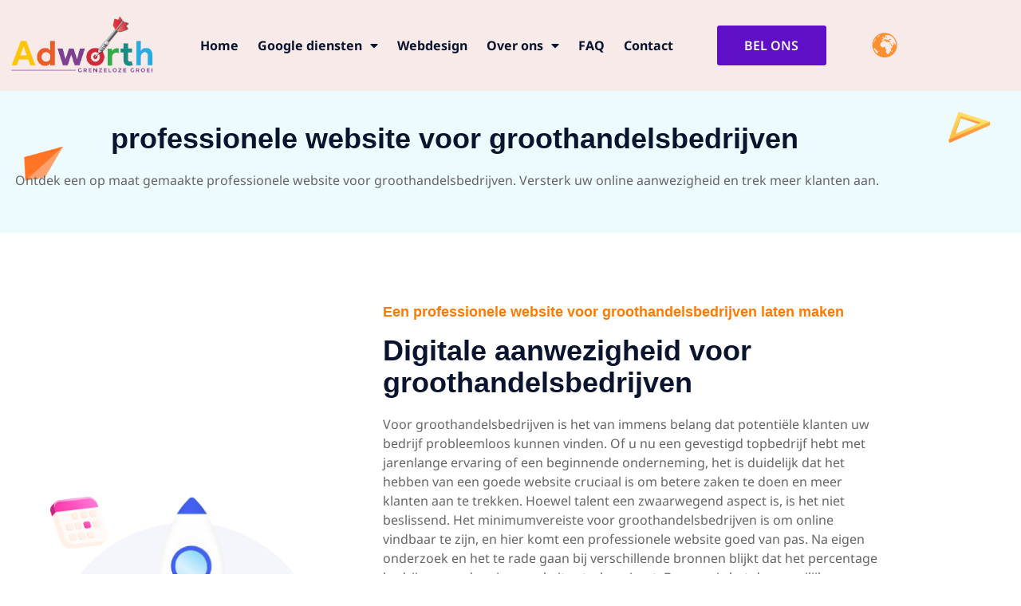

--- FILE ---
content_type: text/html; charset=UTF-8
request_url: https://adworth.nl/professionele-website-voor-groothandelsbedrijven/
body_size: 23273
content:
<!doctype html>
<html lang="nl-NL" prefix="og: https://ogp.me/ns#">
<head>
	<meta charset="UTF-8">
	<meta name="viewport" content="width=device-width, initial-scale=1">
	<link rel="profile" href="https://gmpg.org/xfn/11">
	
	<!-- This site is optimized with the Yoast SEO Premium plugin v25.7.1 (Yoast SEO v26.8) - https://yoast.com/product/yoast-seo-premium-wordpress/ -->
	<title>professionele website voor groothandelsbedrijven - Adworth</title>
	<meta name="description" content="Ontdek een op maat gemaakte professionele website voor groothandelsbedrijven. Versterk uw online aanwezigheid en trek meer klanten aan." />
	<link rel="canonical" href="https://adworth.nl/professionele-website-voor-groothandelsbedrijven/" />
	<meta property="og:locale" content="nl_NL" />
	<meta property="og:type" content="article" />
	<meta property="og:title" content="professionele website voor groothandelsbedrijven" />
	<meta property="og:description" content="Ontdek een op maat gemaakte professionele website voor groothandelsbedrijven. Versterk uw online aanwezigheid en trek meer klanten aan." />
	<meta property="og:url" content="https://adworth.nl/professionele-website-voor-groothandelsbedrijven/" />
	<meta property="og:site_name" content="Adworth" />
	<meta property="article:publisher" content="https://www.facebook.com/Adworthinternetmarketing/" />
	<meta property="article:modified_time" content="2023-09-23T20:25:21+00:00" />
	<meta property="og:image" content="https://adworth.nl/wp-content/uploads/2023/02/Group-1000003717-1.png" />
	<meta name="twitter:card" content="summary_large_image" />
	<meta name="twitter:label1" content="Geschatte leestijd" />
	<meta name="twitter:data1" content="11 minuten" />
	<script type="application/ld+json" class="yoast-schema-graph">{"@context":"https://schema.org","@graph":[{"@type":"WebPage","@id":"https://adworth.nl/professionele-website-voor-groothandelsbedrijven/","url":"https://adworth.nl/professionele-website-voor-groothandelsbedrijven/","name":"professionele website voor groothandelsbedrijven - Adworth","isPartOf":{"@id":"https://adworth.nl/#website"},"primaryImageOfPage":{"@id":"https://adworth.nl/professionele-website-voor-groothandelsbedrijven/#primaryimage"},"image":{"@id":"https://adworth.nl/professionele-website-voor-groothandelsbedrijven/#primaryimage"},"thumbnailUrl":"https://adworth.nl/wp-content/uploads/2023/02/Group-1000003717-1.png","datePublished":"2023-09-07T17:44:39+00:00","dateModified":"2023-09-23T20:25:21+00:00","description":"Ontdek een op maat gemaakte professionele website voor groothandelsbedrijven. Versterk uw online aanwezigheid en trek meer klanten aan.","breadcrumb":{"@id":"https://adworth.nl/professionele-website-voor-groothandelsbedrijven/#breadcrumb"},"inLanguage":"nl-NL","potentialAction":[{"@type":"ReadAction","target":["https://adworth.nl/professionele-website-voor-groothandelsbedrijven/"]}]},{"@type":"ImageObject","inLanguage":"nl-NL","@id":"https://adworth.nl/professionele-website-voor-groothandelsbedrijven/#primaryimage","url":"https://adworth.nl/wp-content/uploads/2023/02/Group-1000003717-1.png","contentUrl":"https://adworth.nl/wp-content/uploads/2023/02/Group-1000003717-1.png"},{"@type":"BreadcrumbList","@id":"https://adworth.nl/professionele-website-voor-groothandelsbedrijven/#breadcrumb","itemListElement":[{"@type":"ListItem","position":1,"name":"Home","item":"https://adworth.nl/"},{"@type":"ListItem","position":2,"name":"professionele website voor groothandelsbedrijven"}]},{"@type":"WebSite","@id":"https://adworth.nl/#website","url":"https://adworth.nl/","name":"Adworth","description":"Grenzeloze Groei","publisher":{"@id":"https://adworth.nl/#organization"},"potentialAction":[{"@type":"SearchAction","target":{"@type":"EntryPoint","urlTemplate":"https://adworth.nl/?s={search_term_string}"},"query-input":{"@type":"PropertyValueSpecification","valueRequired":true,"valueName":"search_term_string"}}],"inLanguage":"nl-NL"},{"@type":"Organization","@id":"https://adworth.nl/#organization","name":"Adworth","alternateName":"Adworth Internet Marketing","url":"https://adworth.nl/","logo":{"@type":"ImageObject","inLanguage":"nl-NL","@id":"https://adworth.nl/#/schema/logo/image/","url":"https://adworth.nl/wp-content/uploads/2023/02/Adworth-Logo.png","contentUrl":"https://adworth.nl/wp-content/uploads/2023/02/Adworth-Logo.png","width":535,"height":215,"caption":"Adworth"},"image":{"@id":"https://adworth.nl/#/schema/logo/image/"},"sameAs":["https://www.facebook.com/Adworthinternetmarketing/"]}]}</script>
	<!-- / Yoast SEO Premium plugin. -->



<!-- Search Engine Optimization door Rank Math PRO - https://rankmath.com/ -->
<title>professionele website voor groothandelsbedrijven - Adworth</title>
<meta name="description" content="Ontdek een op maat gemaakte professionele website voor groothandelsbedrijven. Versterk uw online aanwezigheid en trek meer klanten aan."/>
<meta name="robots" content="index, follow, max-snippet:-1, max-video-preview:-1, max-image-preview:large"/>
<link rel="canonical" href="https://adworth.nl/professionele-website-voor-groothandelsbedrijven/" />
<meta property="og:locale" content="nl_NL" />
<meta property="og:type" content="article" />
<meta property="og:title" content="professionele website voor groothandelsbedrijven - Adworth" />
<meta property="og:description" content="Ontdek een op maat gemaakte professionele website voor groothandelsbedrijven. Versterk uw online aanwezigheid en trek meer klanten aan." />
<meta property="og:url" content="https://adworth.nl/professionele-website-voor-groothandelsbedrijven/" />
<meta property="og:site_name" content="Adworth" />
<meta property="og:image" content="https://adworth.nl/wp-content/uploads/2023/02/Group-1000003717-1.png" />
<meta property="og:image:secure_url" content="https://adworth.nl/wp-content/uploads/2023/02/Group-1000003717-1.png" />
<meta property="og:image:width" content="448" />
<meta property="og:image:height" content="489" />
<meta property="og:image:alt" content="Top Internet Marketing Services in Amsterdam" />
<meta property="og:image:type" content="image/png" />
<meta property="article:published_time" content="2023-09-23T20:25:21+00:00" />
<meta name="twitter:card" content="summary_large_image" />
<meta name="twitter:title" content="professionele website voor groothandelsbedrijven - Adworth" />
<meta name="twitter:description" content="Ontdek een op maat gemaakte professionele website voor groothandelsbedrijven. Versterk uw online aanwezigheid en trek meer klanten aan." />
<meta name="twitter:image" content="https://adworth.nl/wp-content/uploads/2023/02/Group-1000003717-1.png" />
<meta name="twitter:label1" content="Tijd om te lezen" />
<meta name="twitter:data1" content="7 minuten" />
<script type="application/ld+json" class="rank-math-schema-pro">{"@context":"https://schema.org","@graph":[{"@type":["Person","Organization"],"@id":"https://adworth.nl/#person","name":"Adworth","logo":{"@type":"ImageObject","@id":"https://adworth.nl/#logo","url":"https://adworth.nl/wp-content/uploads/2023/02/Adworth-Logo.png","contentUrl":"https://adworth.nl/wp-content/uploads/2023/02/Adworth-Logo.png","caption":"Adworth","inLanguage":"nl-NL","width":"535","height":"215"},"image":{"@type":"ImageObject","@id":"https://adworth.nl/#logo","url":"https://adworth.nl/wp-content/uploads/2023/02/Adworth-Logo.png","contentUrl":"https://adworth.nl/wp-content/uploads/2023/02/Adworth-Logo.png","caption":"Adworth","inLanguage":"nl-NL","width":"535","height":"215"}},{"@type":"WebSite","@id":"https://adworth.nl/#website","url":"https://adworth.nl","name":"Adworth","publisher":{"@id":"https://adworth.nl/#person"},"inLanguage":"nl-NL"},{"@type":"ImageObject","@id":"https://adworth.nl/wp-content/uploads/2023/02/Group-1000003717-1.png","url":"https://adworth.nl/wp-content/uploads/2023/02/Group-1000003717-1.png","width":"200","height":"200","inLanguage":"nl-NL"},{"@type":"WebPage","@id":"https://adworth.nl/professionele-website-voor-groothandelsbedrijven/#webpage","url":"https://adworth.nl/professionele-website-voor-groothandelsbedrijven/","name":"professionele website voor groothandelsbedrijven - Adworth","datePublished":"2023-09-23T20:25:21+00:00","dateModified":"2023-09-23T20:25:21+00:00","isPartOf":{"@id":"https://adworth.nl/#website"},"primaryImageOfPage":{"@id":"https://adworth.nl/wp-content/uploads/2023/02/Group-1000003717-1.png"},"inLanguage":"nl-NL"},{"@type":"Person","@id":"https://adworth.nl/author/arnoadworth-nl/","name":"arno@adworth.nl","url":"https://adworth.nl/author/arnoadworth-nl/","image":{"@type":"ImageObject","@id":"https://secure.gravatar.com/avatar/8aa4d51439cfbfe0ec0c2ebf8b8c3191005f89b114a96de372b50f64c2ac9dc4?s=96&amp;d=mm&amp;r=g","url":"https://secure.gravatar.com/avatar/8aa4d51439cfbfe0ec0c2ebf8b8c3191005f89b114a96de372b50f64c2ac9dc4?s=96&amp;d=mm&amp;r=g","caption":"arno@adworth.nl","inLanguage":"nl-NL"},"sameAs":["https://adworth.nl"]},{"@type":"Article","headline":"professionele website voor groothandelsbedrijven - Adworth","datePublished":"2023-09-23T20:25:21+00:00","dateModified":"2023-09-23T20:25:21+00:00","author":{"@id":"https://adworth.nl/author/arnoadworth-nl/","name":"arno@adworth.nl"},"publisher":{"@id":"https://adworth.nl/#person"},"description":"Ontdek een op maat gemaakte professionele website voor groothandelsbedrijven. Versterk uw online aanwezigheid en trek meer klanten aan.","name":"professionele website voor groothandelsbedrijven - Adworth","@id":"https://adworth.nl/professionele-website-voor-groothandelsbedrijven/#richSnippet","isPartOf":{"@id":"https://adworth.nl/professionele-website-voor-groothandelsbedrijven/#webpage"},"image":{"@id":"https://adworth.nl/wp-content/uploads/2023/02/Group-1000003717-1.png"},"inLanguage":"nl-NL","mainEntityOfPage":{"@id":"https://adworth.nl/professionele-website-voor-groothandelsbedrijven/#webpage"}}]}</script>
<!-- /Rank Math WordPress SEO plugin -->

<link rel="alternate" type="application/rss+xml" title="Adworth &raquo; feed" href="https://adworth.nl/feed/" />
<link rel="alternate" title="oEmbed (JSON)" type="application/json+oembed" href="https://adworth.nl/wp-json/oembed/1.0/embed?url=https%3A%2F%2Fadworth.nl%2Fprofessionele-website-voor-groothandelsbedrijven%2F" />
<link rel="alternate" title="oEmbed (XML)" type="text/xml+oembed" href="https://adworth.nl/wp-json/oembed/1.0/embed?url=https%3A%2F%2Fadworth.nl%2Fprofessionele-website-voor-groothandelsbedrijven%2F&#038;format=xml" />
<style id='wp-img-auto-sizes-contain-inline-css'>
img:is([sizes=auto i],[sizes^="auto," i]){contain-intrinsic-size:3000px 1500px}
/*# sourceURL=wp-img-auto-sizes-contain-inline-css */
</style>
<style id='wp-emoji-styles-inline-css'>

	img.wp-smiley, img.emoji {
		display: inline !important;
		border: none !important;
		box-shadow: none !important;
		height: 1em !important;
		width: 1em !important;
		margin: 0 0.07em !important;
		vertical-align: -0.1em !important;
		background: none !important;
		padding: 0 !important;
	}
/*# sourceURL=wp-emoji-styles-inline-css */
</style>
<style id='classic-theme-styles-inline-css'>
/*! This file is auto-generated */
.wp-block-button__link{color:#fff;background-color:#32373c;border-radius:9999px;box-shadow:none;text-decoration:none;padding:calc(.667em + 2px) calc(1.333em + 2px);font-size:1.125em}.wp-block-file__button{background:#32373c;color:#fff;text-decoration:none}
/*# sourceURL=/wp-includes/css/classic-themes.min.css */
</style>
<style id='global-styles-inline-css'>
:root{--wp--preset--aspect-ratio--square: 1;--wp--preset--aspect-ratio--4-3: 4/3;--wp--preset--aspect-ratio--3-4: 3/4;--wp--preset--aspect-ratio--3-2: 3/2;--wp--preset--aspect-ratio--2-3: 2/3;--wp--preset--aspect-ratio--16-9: 16/9;--wp--preset--aspect-ratio--9-16: 9/16;--wp--preset--color--black: #000000;--wp--preset--color--cyan-bluish-gray: #abb8c3;--wp--preset--color--white: #ffffff;--wp--preset--color--pale-pink: #f78da7;--wp--preset--color--vivid-red: #cf2e2e;--wp--preset--color--luminous-vivid-orange: #ff6900;--wp--preset--color--luminous-vivid-amber: #fcb900;--wp--preset--color--light-green-cyan: #7bdcb5;--wp--preset--color--vivid-green-cyan: #00d084;--wp--preset--color--pale-cyan-blue: #8ed1fc;--wp--preset--color--vivid-cyan-blue: #0693e3;--wp--preset--color--vivid-purple: #9b51e0;--wp--preset--gradient--vivid-cyan-blue-to-vivid-purple: linear-gradient(135deg,rgb(6,147,227) 0%,rgb(155,81,224) 100%);--wp--preset--gradient--light-green-cyan-to-vivid-green-cyan: linear-gradient(135deg,rgb(122,220,180) 0%,rgb(0,208,130) 100%);--wp--preset--gradient--luminous-vivid-amber-to-luminous-vivid-orange: linear-gradient(135deg,rgb(252,185,0) 0%,rgb(255,105,0) 100%);--wp--preset--gradient--luminous-vivid-orange-to-vivid-red: linear-gradient(135deg,rgb(255,105,0) 0%,rgb(207,46,46) 100%);--wp--preset--gradient--very-light-gray-to-cyan-bluish-gray: linear-gradient(135deg,rgb(238,238,238) 0%,rgb(169,184,195) 100%);--wp--preset--gradient--cool-to-warm-spectrum: linear-gradient(135deg,rgb(74,234,220) 0%,rgb(151,120,209) 20%,rgb(207,42,186) 40%,rgb(238,44,130) 60%,rgb(251,105,98) 80%,rgb(254,248,76) 100%);--wp--preset--gradient--blush-light-purple: linear-gradient(135deg,rgb(255,206,236) 0%,rgb(152,150,240) 100%);--wp--preset--gradient--blush-bordeaux: linear-gradient(135deg,rgb(254,205,165) 0%,rgb(254,45,45) 50%,rgb(107,0,62) 100%);--wp--preset--gradient--luminous-dusk: linear-gradient(135deg,rgb(255,203,112) 0%,rgb(199,81,192) 50%,rgb(65,88,208) 100%);--wp--preset--gradient--pale-ocean: linear-gradient(135deg,rgb(255,245,203) 0%,rgb(182,227,212) 50%,rgb(51,167,181) 100%);--wp--preset--gradient--electric-grass: linear-gradient(135deg,rgb(202,248,128) 0%,rgb(113,206,126) 100%);--wp--preset--gradient--midnight: linear-gradient(135deg,rgb(2,3,129) 0%,rgb(40,116,252) 100%);--wp--preset--font-size--small: 13px;--wp--preset--font-size--medium: 20px;--wp--preset--font-size--large: 36px;--wp--preset--font-size--x-large: 42px;--wp--preset--spacing--20: 0.44rem;--wp--preset--spacing--30: 0.67rem;--wp--preset--spacing--40: 1rem;--wp--preset--spacing--50: 1.5rem;--wp--preset--spacing--60: 2.25rem;--wp--preset--spacing--70: 3.38rem;--wp--preset--spacing--80: 5.06rem;--wp--preset--shadow--natural: 6px 6px 9px rgba(0, 0, 0, 0.2);--wp--preset--shadow--deep: 12px 12px 50px rgba(0, 0, 0, 0.4);--wp--preset--shadow--sharp: 6px 6px 0px rgba(0, 0, 0, 0.2);--wp--preset--shadow--outlined: 6px 6px 0px -3px rgb(255, 255, 255), 6px 6px rgb(0, 0, 0);--wp--preset--shadow--crisp: 6px 6px 0px rgb(0, 0, 0);}:where(.is-layout-flex){gap: 0.5em;}:where(.is-layout-grid){gap: 0.5em;}body .is-layout-flex{display: flex;}.is-layout-flex{flex-wrap: wrap;align-items: center;}.is-layout-flex > :is(*, div){margin: 0;}body .is-layout-grid{display: grid;}.is-layout-grid > :is(*, div){margin: 0;}:where(.wp-block-columns.is-layout-flex){gap: 2em;}:where(.wp-block-columns.is-layout-grid){gap: 2em;}:where(.wp-block-post-template.is-layout-flex){gap: 1.25em;}:where(.wp-block-post-template.is-layout-grid){gap: 1.25em;}.has-black-color{color: var(--wp--preset--color--black) !important;}.has-cyan-bluish-gray-color{color: var(--wp--preset--color--cyan-bluish-gray) !important;}.has-white-color{color: var(--wp--preset--color--white) !important;}.has-pale-pink-color{color: var(--wp--preset--color--pale-pink) !important;}.has-vivid-red-color{color: var(--wp--preset--color--vivid-red) !important;}.has-luminous-vivid-orange-color{color: var(--wp--preset--color--luminous-vivid-orange) !important;}.has-luminous-vivid-amber-color{color: var(--wp--preset--color--luminous-vivid-amber) !important;}.has-light-green-cyan-color{color: var(--wp--preset--color--light-green-cyan) !important;}.has-vivid-green-cyan-color{color: var(--wp--preset--color--vivid-green-cyan) !important;}.has-pale-cyan-blue-color{color: var(--wp--preset--color--pale-cyan-blue) !important;}.has-vivid-cyan-blue-color{color: var(--wp--preset--color--vivid-cyan-blue) !important;}.has-vivid-purple-color{color: var(--wp--preset--color--vivid-purple) !important;}.has-black-background-color{background-color: var(--wp--preset--color--black) !important;}.has-cyan-bluish-gray-background-color{background-color: var(--wp--preset--color--cyan-bluish-gray) !important;}.has-white-background-color{background-color: var(--wp--preset--color--white) !important;}.has-pale-pink-background-color{background-color: var(--wp--preset--color--pale-pink) !important;}.has-vivid-red-background-color{background-color: var(--wp--preset--color--vivid-red) !important;}.has-luminous-vivid-orange-background-color{background-color: var(--wp--preset--color--luminous-vivid-orange) !important;}.has-luminous-vivid-amber-background-color{background-color: var(--wp--preset--color--luminous-vivid-amber) !important;}.has-light-green-cyan-background-color{background-color: var(--wp--preset--color--light-green-cyan) !important;}.has-vivid-green-cyan-background-color{background-color: var(--wp--preset--color--vivid-green-cyan) !important;}.has-pale-cyan-blue-background-color{background-color: var(--wp--preset--color--pale-cyan-blue) !important;}.has-vivid-cyan-blue-background-color{background-color: var(--wp--preset--color--vivid-cyan-blue) !important;}.has-vivid-purple-background-color{background-color: var(--wp--preset--color--vivid-purple) !important;}.has-black-border-color{border-color: var(--wp--preset--color--black) !important;}.has-cyan-bluish-gray-border-color{border-color: var(--wp--preset--color--cyan-bluish-gray) !important;}.has-white-border-color{border-color: var(--wp--preset--color--white) !important;}.has-pale-pink-border-color{border-color: var(--wp--preset--color--pale-pink) !important;}.has-vivid-red-border-color{border-color: var(--wp--preset--color--vivid-red) !important;}.has-luminous-vivid-orange-border-color{border-color: var(--wp--preset--color--luminous-vivid-orange) !important;}.has-luminous-vivid-amber-border-color{border-color: var(--wp--preset--color--luminous-vivid-amber) !important;}.has-light-green-cyan-border-color{border-color: var(--wp--preset--color--light-green-cyan) !important;}.has-vivid-green-cyan-border-color{border-color: var(--wp--preset--color--vivid-green-cyan) !important;}.has-pale-cyan-blue-border-color{border-color: var(--wp--preset--color--pale-cyan-blue) !important;}.has-vivid-cyan-blue-border-color{border-color: var(--wp--preset--color--vivid-cyan-blue) !important;}.has-vivid-purple-border-color{border-color: var(--wp--preset--color--vivid-purple) !important;}.has-vivid-cyan-blue-to-vivid-purple-gradient-background{background: var(--wp--preset--gradient--vivid-cyan-blue-to-vivid-purple) !important;}.has-light-green-cyan-to-vivid-green-cyan-gradient-background{background: var(--wp--preset--gradient--light-green-cyan-to-vivid-green-cyan) !important;}.has-luminous-vivid-amber-to-luminous-vivid-orange-gradient-background{background: var(--wp--preset--gradient--luminous-vivid-amber-to-luminous-vivid-orange) !important;}.has-luminous-vivid-orange-to-vivid-red-gradient-background{background: var(--wp--preset--gradient--luminous-vivid-orange-to-vivid-red) !important;}.has-very-light-gray-to-cyan-bluish-gray-gradient-background{background: var(--wp--preset--gradient--very-light-gray-to-cyan-bluish-gray) !important;}.has-cool-to-warm-spectrum-gradient-background{background: var(--wp--preset--gradient--cool-to-warm-spectrum) !important;}.has-blush-light-purple-gradient-background{background: var(--wp--preset--gradient--blush-light-purple) !important;}.has-blush-bordeaux-gradient-background{background: var(--wp--preset--gradient--blush-bordeaux) !important;}.has-luminous-dusk-gradient-background{background: var(--wp--preset--gradient--luminous-dusk) !important;}.has-pale-ocean-gradient-background{background: var(--wp--preset--gradient--pale-ocean) !important;}.has-electric-grass-gradient-background{background: var(--wp--preset--gradient--electric-grass) !important;}.has-midnight-gradient-background{background: var(--wp--preset--gradient--midnight) !important;}.has-small-font-size{font-size: var(--wp--preset--font-size--small) !important;}.has-medium-font-size{font-size: var(--wp--preset--font-size--medium) !important;}.has-large-font-size{font-size: var(--wp--preset--font-size--large) !important;}.has-x-large-font-size{font-size: var(--wp--preset--font-size--x-large) !important;}
:where(.wp-block-post-template.is-layout-flex){gap: 1.25em;}:where(.wp-block-post-template.is-layout-grid){gap: 1.25em;}
:where(.wp-block-term-template.is-layout-flex){gap: 1.25em;}:where(.wp-block-term-template.is-layout-grid){gap: 1.25em;}
:where(.wp-block-columns.is-layout-flex){gap: 2em;}:where(.wp-block-columns.is-layout-grid){gap: 2em;}
:root :where(.wp-block-pullquote){font-size: 1.5em;line-height: 1.6;}
/*# sourceURL=global-styles-inline-css */
</style>
<link rel='stylesheet' id='parent-style-css' href='https://adworth.nl/wp-content/themes/hello-elementor/style.css?ver=6.9' media='all' />
<link rel='stylesheet' id='child-style-css' href='https://adworth.nl/wp-content/themes/adworth-child/style.css?ver=6.9' media='all' />
<link rel='stylesheet' id='hello-elementor-css' href='https://adworth.nl/wp-content/themes/hello-elementor/style.min.css?ver=3.1.1' media='all' />
<link rel='stylesheet' id='hello-elementor-theme-style-css' href='https://adworth.nl/wp-content/themes/hello-elementor/theme.min.css?ver=3.1.1' media='all' />
<link rel='stylesheet' id='hello-elementor-header-footer-css' href='https://adworth.nl/wp-content/themes/hello-elementor/header-footer.min.css?ver=3.1.1' media='all' />
<link rel='stylesheet' id='elementor-frontend-css' href='https://adworth.nl/wp-content/plugins/elementor/assets/css/frontend.min.css?ver=3.34.2' media='all' />
<link rel='stylesheet' id='elementor-post-6-css' href='https://adworth.nl/wp-content/uploads/elementor/css/post-6.css?ver=1769315278' media='all' />
<link rel='stylesheet' id='widget-image-css' href='https://adworth.nl/wp-content/plugins/elementor/assets/css/widget-image.min.css?ver=3.34.2' media='all' />
<link rel='stylesheet' id='widget-nav-menu-css' href='https://adworth.nl/wp-content/plugins/elementor-pro/assets/css/widget-nav-menu.min.css?ver=3.34.0' media='all' />
<link rel='stylesheet' id='e-animation-pulse-grow-css' href='https://adworth.nl/wp-content/plugins/elementor/assets/lib/animations/styles/e-animation-pulse-grow.min.css?ver=3.34.2' media='all' />
<link rel='stylesheet' id='widget-image-box-css' href='https://adworth.nl/wp-content/plugins/elementor/assets/css/widget-image-box.min.css?ver=3.34.2' media='all' />
<link rel='stylesheet' id='widget-form-css' href='https://adworth.nl/wp-content/plugins/elementor-pro/assets/css/widget-form.min.css?ver=3.34.0' media='all' />
<link rel='stylesheet' id='widget-heading-css' href='https://adworth.nl/wp-content/plugins/elementor/assets/css/widget-heading.min.css?ver=3.34.2' media='all' />
<link rel='stylesheet' id='widget-icon-list-css' href='https://adworth.nl/wp-content/plugins/elementor/assets/css/widget-icon-list.min.css?ver=3.34.2' media='all' />
<link rel='stylesheet' id='widget-google_maps-css' href='https://adworth.nl/wp-content/plugins/elementor/assets/css/widget-google_maps.min.css?ver=3.34.2' media='all' />
<link rel='stylesheet' id='widget-social-icons-css' href='https://adworth.nl/wp-content/plugins/elementor/assets/css/widget-social-icons.min.css?ver=3.34.2' media='all' />
<link rel='stylesheet' id='e-apple-webkit-css' href='https://adworth.nl/wp-content/plugins/elementor/assets/css/conditionals/apple-webkit.min.css?ver=3.34.2' media='all' />
<link rel='stylesheet' id='elementor-icons-css' href='https://adworth.nl/wp-content/plugins/elementor/assets/lib/eicons/css/elementor-icons.min.css?ver=5.46.0' media='all' />
<link rel='stylesheet' id='lae-animate-css' href='https://adworth.nl/wp-content/plugins/addons-for-elementor/assets/css/lib/animate.css?ver=9.0' media='all' />
<link rel='stylesheet' id='lae-sliders-styles-css' href='https://adworth.nl/wp-content/plugins/addons-for-elementor/assets/css/lib/sliders.min.css?ver=9.0' media='all' />
<link rel='stylesheet' id='lae-icomoon-styles-css' href='https://adworth.nl/wp-content/plugins/addons-for-elementor/assets/css/icomoon.css?ver=9.0' media='all' />
<link rel='stylesheet' id='lae-frontend-styles-css' href='https://adworth.nl/wp-content/plugins/addons-for-elementor/assets/css/lae-frontend.css?ver=9.0' media='all' />
<link rel='stylesheet' id='lae-grid-styles-css' href='https://adworth.nl/wp-content/plugins/addons-for-elementor/assets/css/lae-grid.css?ver=9.0' media='all' />
<link rel='stylesheet' id='lae-widgets-styles-css' href='https://adworth.nl/wp-content/plugins/addons-for-elementor/assets/css/widgets/lae-widgets.min.css?ver=9.0' media='all' />
<link rel='stylesheet' id='she-header-style-css' href='https://adworth.nl/wp-content/plugins/sticky-header-effects-for-elementor/assets/css/she-header-style.css?ver=2.1.6' media='all' />
<link rel='stylesheet' id='e-animation-bounceInRight-css' href='https://adworth.nl/wp-content/plugins/elementor/assets/lib/animations/styles/bounceInRight.min.css?ver=3.34.2' media='all' />
<link rel='stylesheet' id='e-animation-push-css' href='https://adworth.nl/wp-content/plugins/elementor/assets/lib/animations/styles/e-animation-push.min.css?ver=3.34.2' media='all' />
<link rel='stylesheet' id='e-animation-bounceInLeft-css' href='https://adworth.nl/wp-content/plugins/elementor/assets/lib/animations/styles/bounceInLeft.min.css?ver=3.34.2' media='all' />
<link rel='stylesheet' id='e-animation-fadeInLeft-css' href='https://adworth.nl/wp-content/plugins/elementor/assets/lib/animations/styles/fadeInLeft.min.css?ver=3.34.2' media='all' />
<link rel='stylesheet' id='e-animation-fadeInRight-css' href='https://adworth.nl/wp-content/plugins/elementor/assets/lib/animations/styles/fadeInRight.min.css?ver=3.34.2' media='all' />
<link rel='stylesheet' id='elementor-post-5683-css' href='https://adworth.nl/wp-content/uploads/elementor/css/post-5683.css?ver=1769319994' media='all' />
<link rel='stylesheet' id='elementor-post-4689-css' href='https://adworth.nl/wp-content/uploads/elementor/css/post-4689.css?ver=1769315278' media='all' />
<link rel='stylesheet' id='elementor-post-4716-css' href='https://adworth.nl/wp-content/uploads/elementor/css/post-4716.css?ver=1769315278' media='all' />
<link rel='stylesheet' id='eael-general-css' href='https://adworth.nl/wp-content/plugins/essential-addons-for-elementor-lite/assets/front-end/css/view/general.min.css?ver=6.5.8' media='all' />
<link rel='stylesheet' id='elementor-gf-local-notosans-css' href='https://adworth.nl/wp-content/uploads/elementor/google-fonts/css/notosans.css?ver=1742228768' media='all' />
<link rel='stylesheet' id='elementor-icons-shared-0-css' href='https://adworth.nl/wp-content/plugins/elementor/assets/lib/font-awesome/css/fontawesome.min.css?ver=5.15.3' media='all' />
<link rel='stylesheet' id='elementor-icons-fa-solid-css' href='https://adworth.nl/wp-content/plugins/elementor/assets/lib/font-awesome/css/solid.min.css?ver=5.15.3' media='all' />
<link rel='stylesheet' id='elementor-icons-fa-brands-css' href='https://adworth.nl/wp-content/plugins/elementor/assets/lib/font-awesome/css/brands.min.css?ver=5.15.3' media='all' />
<script src="https://adworth.nl/wp-includes/js/jquery/jquery.min.js?ver=3.7.1" id="jquery-core-js"></script>
<script src="https://adworth.nl/wp-includes/js/jquery/jquery-migrate.min.js?ver=3.4.1" id="jquery-migrate-js"></script>
<script src="https://adworth.nl/wp-content/plugins/sticky-header-effects-for-elementor/assets/js/she-header.js?ver=2.1.6" id="she-header-js"></script>
<link rel="https://api.w.org/" href="https://adworth.nl/wp-json/" /><link rel="alternate" title="JSON" type="application/json" href="https://adworth.nl/wp-json/wp/v2/pages/5683" /><link rel="EditURI" type="application/rsd+xml" title="RSD" href="https://adworth.nl/xmlrpc.php?rsd" />
<meta name="generator" content="WordPress 6.9" />
<link rel='shortlink' href='https://adworth.nl/?p=5683' />
        <script type="text/javascript">
            ( function () {
                window.lae_fs = { can_use_premium_code: false};
            } )();
        </script>
        <meta name="google-site-verification" content="zPnXM5Lqe0O0Hdv49hqDOQjqVpjm7SK4SKMLqqn38ZE" />

<!-- Google tag (gtag.js) -->
<script async src="https://www.googletagmanager.com/gtag/js?id=G-JWJ6RV6NH7"></script>
<script>
  window.dataLayer = window.dataLayer || [];
  function gtag(){dataLayer.push(arguments);}
  gtag('js', new Date());
  gtag('config', 'G-JWJ6RV6NH7');
</script>

<!-- Organization schema for Adworth (LLM + SEO optimized) -->
<script type="application/ld+json">
{
  "@context": "https://schema.org",
  "@type": "Organization",
  "name": "Adworth",
  "url": "https://adworth.nl/",
  "email": "arno@adworth.nl",
  "telephone": "+31620592348",
  "address": {
    "@type": "PostalAddress",
    "streetAddress": "Weesperstraat 107",
    "postalCode": "1118 VN",
    "addressLocality": "Amsterdam",
    "addressCountry": "NL"
  },
  "contactPoint": [
    {
      "@type": "ContactPoint",
      "contactType": "sales",
      "telephone": "+31620592348",
      "email": "arno@adworth.nl",
      "availableLanguage": ["en", "nl"]
    },
    {
      "@type": "ContactPoint",
      "contactType": "sales",
      "url": "https://wa.me/31620592348",
      "availableLanguage": ["en", "nl"]
    }
  ],
  "sameAs": [
    "https://wa.me/31620592348",
    "https://cal.com/adworth/b2b-google-ads-strategy-call",
    "https://t.me/Adworth"
  ]
}
</script>

<!-- Website entity -->
<script type="application/ld+json">
{
  "@context": "https://schema.org",
  "@type": "WebSite",
  "name": "Adworth",
  "url": "https://adworth.nl/"
}
</script><meta name="generator" content="Elementor 3.34.2; features: additional_custom_breakpoints; settings: css_print_method-external, google_font-enabled, font_display-swap">
			<style>
				.e-con.e-parent:nth-of-type(n+4):not(.e-lazyloaded):not(.e-no-lazyload),
				.e-con.e-parent:nth-of-type(n+4):not(.e-lazyloaded):not(.e-no-lazyload) * {
					background-image: none !important;
				}
				@media screen and (max-height: 1024px) {
					.e-con.e-parent:nth-of-type(n+3):not(.e-lazyloaded):not(.e-no-lazyload),
					.e-con.e-parent:nth-of-type(n+3):not(.e-lazyloaded):not(.e-no-lazyload) * {
						background-image: none !important;
					}
				}
				@media screen and (max-height: 640px) {
					.e-con.e-parent:nth-of-type(n+2):not(.e-lazyloaded):not(.e-no-lazyload),
					.e-con.e-parent:nth-of-type(n+2):not(.e-lazyloaded):not(.e-no-lazyload) * {
						background-image: none !important;
					}
				}
			</style>
			<script type="text/javascript">
_linkedin_partner_id = "654417";
window._linkedin_data_partner_ids = window._linkedin_data_partner_ids || [];
window._linkedin_data_partner_ids.push(_linkedin_partner_id);
</script><script type="text/javascript">
(function(l) {
if (!l){window.lintrk = function(a,b){window.lintrk.q.push([a,b])};
window.lintrk.q=[]}
var s = document.getElementsByTagName("script")[0];
var b = document.createElement("script");
b.type = "text/javascript";b.async = true;
b.src = "https://snap.licdn.com/li.lms-analytics/insight.min.js";
s.parentNode.insertBefore(b, s);})(window.lintrk);
</script>
<noscript>
<img height="1" width="1" style="display:none;" alt="" src="https://px.ads.linkedin.com/collect/?pid=654417&fmt=gif" />
</noscript><script>
    window.dataLayer = window.dataLayer || [];
    function gtag() {
        dataLayer.push(arguments);
    }
    gtag("consent", "default", {
        ad_storage: "denied",
        ad_user_data: "denied", 
        ad_personalization: "denied",
        analytics_storage: "denied",
        functionality_storage: "denied",
        personalization_storage: "denied",
        security_storage: "granted",
        wait_for_update: 2000,
    });
    gtag("set", "ads_data_redaction", true);
    gtag("set", "url_passthrough", true);
</script>
<!-- Google Tag Manager -->
<script>(function(w,d,s,l,i){w[l]=w[l]||[];w[l].push({'gtm.start':
new Date().getTime(),event:'gtm.js'});var f=d.getElementsByTagName(s)[0],
j=d.createElement(s),dl=l!='dataLayer'?'&l='+l:'';j.async=true;j.src=
'https://www.googletagmanager.com/gtm.js?id='+i+dl;f.parentNode.insertBefore(j,f);
})(window,document,'script','dataLayer','GTM-TSP9RV9');</script>
<!-- End Google Tag Manager --><link rel="icon" href="https://adworth.nl/wp-content/uploads/2023/02/Adworth-Fav-150x150.png" sizes="32x32" />
<link rel="icon" href="https://adworth.nl/wp-content/uploads/2023/02/Adworth-Fav-300x300.png" sizes="192x192" />
<link rel="apple-touch-icon" href="https://adworth.nl/wp-content/uploads/2023/02/Adworth-Fav-300x300.png" />
<meta name="msapplication-TileImage" content="https://adworth.nl/wp-content/uploads/2023/02/Adworth-Fav-300x300.png" />
		<style id="wp-custom-css">
			.adp .lae-taxonomy-filter, .adp .lae-terms {
    display: none!important;
}
.gt_switcher {
	width: 87px !important;
	position: absolute!important;
	top: -10px!important;
	left: -10px!important;
}
.elementor-nav-menu--main .elementor-nav-menu a{
    padding: 13px ;
}
.gglobe {
    height: 35px!important;
    width: 35px!important;
	margin-left:auto;
}		</style>
		</head>
<body class="wp-singular page-template-default page page-id-5683 wp-custom-logo wp-theme-hello-elementor wp-child-theme-adworth-child elementor-default elementor-kit-6 elementor-page elementor-page-5683">

<!-- Google Tag Manager (noscript) -->
<noscript><iframe src="https://www.googletagmanager.com/ns.html?id=GTM-TSP9RV9"
height="0" width="0" style="display:none;visibility:hidden"></iframe></noscript>
<!-- End Google Tag Manager (noscript) -->
<a class="skip-link screen-reader-text" href="#content">Ga naar de inhoud</a>

		<header data-elementor-type="header" data-elementor-id="4689" class="elementor elementor-4689 elementor-location-header" data-elementor-post-type="elementor_library">
					<section class="elementor-section elementor-top-section elementor-element elementor-element-eb8600b elementor-section-content-middle she-header-yes elementor-section-boxed elementor-section-height-default elementor-section-height-default" data-id="eb8600b" data-element_type="section" data-settings="{&quot;background_background&quot;:&quot;classic&quot;,&quot;transparent&quot;:&quot;yes&quot;,&quot;transparent_on&quot;:[&quot;desktop&quot;,&quot;tablet&quot;,&quot;mobile&quot;],&quot;scroll_distance&quot;:{&quot;unit&quot;:&quot;px&quot;,&quot;size&quot;:60,&quot;sizes&quot;:[]},&quot;scroll_distance_tablet&quot;:{&quot;unit&quot;:&quot;px&quot;,&quot;size&quot;:&quot;&quot;,&quot;sizes&quot;:[]},&quot;scroll_distance_mobile&quot;:{&quot;unit&quot;:&quot;px&quot;,&quot;size&quot;:&quot;&quot;,&quot;sizes&quot;:[]},&quot;she_offset_top&quot;:{&quot;unit&quot;:&quot;px&quot;,&quot;size&quot;:0,&quot;sizes&quot;:[]},&quot;she_offset_top_tablet&quot;:{&quot;unit&quot;:&quot;px&quot;,&quot;size&quot;:&quot;&quot;,&quot;sizes&quot;:[]},&quot;she_offset_top_mobile&quot;:{&quot;unit&quot;:&quot;px&quot;,&quot;size&quot;:&quot;&quot;,&quot;sizes&quot;:[]},&quot;she_width&quot;:{&quot;unit&quot;:&quot;%&quot;,&quot;size&quot;:100,&quot;sizes&quot;:[]},&quot;she_width_tablet&quot;:{&quot;unit&quot;:&quot;px&quot;,&quot;size&quot;:&quot;&quot;,&quot;sizes&quot;:[]},&quot;she_width_mobile&quot;:{&quot;unit&quot;:&quot;px&quot;,&quot;size&quot;:&quot;&quot;,&quot;sizes&quot;:[]},&quot;she_padding&quot;:{&quot;unit&quot;:&quot;px&quot;,&quot;top&quot;:0,&quot;right&quot;:&quot;&quot;,&quot;bottom&quot;:0,&quot;left&quot;:&quot;&quot;,&quot;isLinked&quot;:true},&quot;she_padding_tablet&quot;:{&quot;unit&quot;:&quot;px&quot;,&quot;top&quot;:&quot;&quot;,&quot;right&quot;:&quot;&quot;,&quot;bottom&quot;:&quot;&quot;,&quot;left&quot;:&quot;&quot;,&quot;isLinked&quot;:true},&quot;she_padding_mobile&quot;:{&quot;unit&quot;:&quot;px&quot;,&quot;top&quot;:&quot;&quot;,&quot;right&quot;:&quot;&quot;,&quot;bottom&quot;:&quot;&quot;,&quot;left&quot;:&quot;&quot;,&quot;isLinked&quot;:true}}">
						<div class="elementor-container elementor-column-gap-default">
					<div class="elementor-column elementor-col-25 elementor-top-column elementor-element elementor-element-b7425e1" data-id="b7425e1" data-element_type="column">
			<div class="elementor-widget-wrap elementor-element-populated">
						<div class="elementor-element elementor-element-93fc391 elementor-widget elementor-widget-theme-site-logo elementor-widget-image" data-id="93fc391" data-element_type="widget" data-widget_type="theme-site-logo.default">
				<div class="elementor-widget-container">
											<a href="https://adworth.nl">
			<img width="535" height="215" src="https://adworth.nl/wp-content/uploads/2023/02/Adworth-Logo.png" class="attachment-full size-full wp-image-11718" alt="" srcset="https://adworth.nl/wp-content/uploads/2023/02/Adworth-Logo.png 535w, https://adworth.nl/wp-content/uploads/2023/02/Adworth-Logo-300x121.png 300w" sizes="(max-width: 535px) 100vw, 535px" />				</a>
											</div>
				</div>
					</div>
		</div>
				<div class="elementor-column elementor-col-25 elementor-top-column elementor-element elementor-element-2118db3" data-id="2118db3" data-element_type="column">
			<div class="elementor-widget-wrap elementor-element-populated">
						<div class="elementor-element elementor-element-4bc841b elementor-nav-menu__align-center elementor-nav-menu--stretch elementor-nav-menu__text-align-center elementor-nav-menu--dropdown-tablet elementor-nav-menu--toggle elementor-nav-menu--burger elementor-widget elementor-widget-nav-menu" data-id="4bc841b" data-element_type="widget" data-settings="{&quot;full_width&quot;:&quot;stretch&quot;,&quot;layout&quot;:&quot;horizontal&quot;,&quot;submenu_icon&quot;:{&quot;value&quot;:&quot;&lt;i class=\&quot;fas fa-caret-down\&quot; aria-hidden=\&quot;true\&quot;&gt;&lt;\/i&gt;&quot;,&quot;library&quot;:&quot;fa-solid&quot;},&quot;toggle&quot;:&quot;burger&quot;}" data-widget_type="nav-menu.default">
				<div class="elementor-widget-container">
								<nav aria-label="Menu" class="elementor-nav-menu--main elementor-nav-menu__container elementor-nav-menu--layout-horizontal e--pointer-none">
				<ul id="menu-1-4bc841b" class="elementor-nav-menu"><li class="menu-item menu-item-type-post_type menu-item-object-page menu-item-home menu-item-148"><a href="https://adworth.nl/" class="elementor-item">Home</a></li>
<li class="menu-item menu-item-type-post_type menu-item-object-page menu-item-has-children menu-item-155"><a href="https://adworth.nl/onze-diensten/" class="elementor-item">Google diensten</a>
<ul class="sub-menu elementor-nav-menu--dropdown">
	<li class="menu-item menu-item-type-post_type menu-item-object-page menu-item-992"><a href="https://adworth.nl/search-engine-advertising/" class="elementor-sub-item">SEA</a></li>
	<li class="menu-item menu-item-type-post_type menu-item-object-page menu-item-989"><a href="https://adworth.nl/seo-expert/" class="elementor-sub-item">SEO</a></li>
	<li class="menu-item menu-item-type-post_type menu-item-object-page menu-item-2621"><a href="https://adworth.nl/google-analytics/" class="elementor-sub-item">Google Analytics</a></li>
</ul>
</li>
<li class="menu-item menu-item-type-post_type menu-item-object-page menu-item-991"><a href="https://adworth.nl/web-design/" class="elementor-item">Webdesign</a></li>
<li class="menu-item menu-item-type-post_type menu-item-object-page menu-item-has-children menu-item-149"><a href="https://adworth.nl/over-ons/" class="elementor-item">Over ons</a>
<ul class="sub-menu elementor-nav-menu--dropdown">
	<li class="menu-item menu-item-type-post_type menu-item-object-post menu-item-13343"><a href="https://adworth.nl/goed-bureau-voor-google-ads-hulp-in-nederland-en-internationaal/" class="elementor-sub-item">Over Adworth (en Arno)</a></li>
	<li class="menu-item menu-item-type-post_type menu-item-object-page menu-item-12889"><a href="https://adworth.nl/partner-programma/" class="elementor-sub-item">Adworth Partner Programma</a></li>
	<li class="menu-item menu-item-type-post_type menu-item-object-page menu-item-9318"><a href="https://adworth.nl/projecten/" class="elementor-sub-item">Projecten</a></li>
</ul>
</li>
<li class="menu-item menu-item-type-post_type menu-item-object-page menu-item-151"><a href="https://adworth.nl/faq/" class="elementor-item">FAQ</a></li>
<li class="menu-item menu-item-type-post_type menu-item-object-page menu-item-150"><a href="https://adworth.nl/contact-adworth/" class="elementor-item">Contact</a></li>
</ul>			</nav>
					<div class="elementor-menu-toggle" role="button" tabindex="0" aria-label="Menu Toggle" aria-expanded="false">
			<i aria-hidden="true" role="presentation" class="elementor-menu-toggle__icon--open eicon-menu-bar"></i><i aria-hidden="true" role="presentation" class="elementor-menu-toggle__icon--close eicon-close"></i>		</div>
					<nav class="elementor-nav-menu--dropdown elementor-nav-menu__container" aria-hidden="true">
				<ul id="menu-2-4bc841b" class="elementor-nav-menu"><li class="menu-item menu-item-type-post_type menu-item-object-page menu-item-home menu-item-148"><a href="https://adworth.nl/" class="elementor-item" tabindex="-1">Home</a></li>
<li class="menu-item menu-item-type-post_type menu-item-object-page menu-item-has-children menu-item-155"><a href="https://adworth.nl/onze-diensten/" class="elementor-item" tabindex="-1">Google diensten</a>
<ul class="sub-menu elementor-nav-menu--dropdown">
	<li class="menu-item menu-item-type-post_type menu-item-object-page menu-item-992"><a href="https://adworth.nl/search-engine-advertising/" class="elementor-sub-item" tabindex="-1">SEA</a></li>
	<li class="menu-item menu-item-type-post_type menu-item-object-page menu-item-989"><a href="https://adworth.nl/seo-expert/" class="elementor-sub-item" tabindex="-1">SEO</a></li>
	<li class="menu-item menu-item-type-post_type menu-item-object-page menu-item-2621"><a href="https://adworth.nl/google-analytics/" class="elementor-sub-item" tabindex="-1">Google Analytics</a></li>
</ul>
</li>
<li class="menu-item menu-item-type-post_type menu-item-object-page menu-item-991"><a href="https://adworth.nl/web-design/" class="elementor-item" tabindex="-1">Webdesign</a></li>
<li class="menu-item menu-item-type-post_type menu-item-object-page menu-item-has-children menu-item-149"><a href="https://adworth.nl/over-ons/" class="elementor-item" tabindex="-1">Over ons</a>
<ul class="sub-menu elementor-nav-menu--dropdown">
	<li class="menu-item menu-item-type-post_type menu-item-object-post menu-item-13343"><a href="https://adworth.nl/goed-bureau-voor-google-ads-hulp-in-nederland-en-internationaal/" class="elementor-sub-item" tabindex="-1">Over Adworth (en Arno)</a></li>
	<li class="menu-item menu-item-type-post_type menu-item-object-page menu-item-12889"><a href="https://adworth.nl/partner-programma/" class="elementor-sub-item" tabindex="-1">Adworth Partner Programma</a></li>
	<li class="menu-item menu-item-type-post_type menu-item-object-page menu-item-9318"><a href="https://adworth.nl/projecten/" class="elementor-sub-item" tabindex="-1">Projecten</a></li>
</ul>
</li>
<li class="menu-item menu-item-type-post_type menu-item-object-page menu-item-151"><a href="https://adworth.nl/faq/" class="elementor-item" tabindex="-1">FAQ</a></li>
<li class="menu-item menu-item-type-post_type menu-item-object-page menu-item-150"><a href="https://adworth.nl/contact-adworth/" class="elementor-item" tabindex="-1">Contact</a></li>
</ul>			</nav>
						</div>
				</div>
					</div>
		</div>
				<div class="elementor-column elementor-col-25 elementor-top-column elementor-element elementor-element-5043de5" data-id="5043de5" data-element_type="column">
			<div class="elementor-widget-wrap elementor-element-populated">
						<div class="elementor-element elementor-element-ca34a30 elementor-align-justify Phone elementor-widget elementor-widget-button" data-id="ca34a30" data-element_type="widget" data-widget_type="button.default">
				<div class="elementor-widget-container">
									<div class="elementor-button-wrapper">
					<a class="elementor-button elementor-button-link elementor-size-sm" href="tel:+31620592348">
						<span class="elementor-button-content-wrapper">
									<span class="elementor-button-text">BEL ONS</span>
					</span>
					</a>
				</div>
								</div>
				</div>
					</div>
		</div>
				<div class="elementor-column elementor-col-25 elementor-top-column elementor-element elementor-element-c935bf0" data-id="c935bf0" data-element_type="column">
			<div class="elementor-widget-wrap elementor-element-populated">
						<div class="elementor-element elementor-element-cbd0d19 elementor-widget elementor-widget-shortcode" data-id="cbd0d19" data-element_type="widget" data-widget_type="shortcode.default">
				<div class="elementor-widget-container">
							<div class="elementor-shortcode"><div class="gtranslate_wrapper" id="gt-wrapper-47571979"></div></div>
						</div>
				</div>
					</div>
		</div>
					</div>
		</section>
				</header>
		
<main id="content" class="site-main post-5683 page type-page status-publish hentry">

	
	<div class="page-content">
				<div data-elementor-type="wp-post" data-elementor-id="5683" class="elementor elementor-5683" data-elementor-post-type="page">
						<section class="elementor-section elementor-top-section elementor-element elementor-element-661673d3 elementor-section-boxed elementor-section-height-default elementor-section-height-default" data-id="661673d3" data-element_type="section" data-settings="{&quot;background_background&quot;:&quot;classic&quot;}">
						<div class="elementor-container elementor-column-gap-default">
					<div class="elementor-column elementor-col-100 elementor-top-column elementor-element elementor-element-5c5da4cd" data-id="5c5da4cd" data-element_type="column">
			<div class="elementor-widget-wrap elementor-element-populated">
						<div class="elementor-element elementor-element-6e878708 elementor-widget elementor-widget-heading" data-id="6e878708" data-element_type="widget" data-widget_type="heading.default">
				<div class="elementor-widget-container">
					<h2 class="elementor-heading-title elementor-size-default">professionele website voor groothandelsbedrijven</h2>				</div>
				</div>
				<div class="elementor-element elementor-element-6a40edb7 elementor-widget elementor-widget-text-editor" data-id="6a40edb7" data-element_type="widget" data-widget_type="text-editor.default">
				<div class="elementor-widget-container">
									<p>Ontdek een op maat gemaakte professionele website voor groothandelsbedrijven. Versterk uw online aanwezigheid en trek meer klanten aan.</p>								</div>
				</div>
					</div>
		</div>
					</div>
		</section>
				<section class="elementor-section elementor-top-section elementor-element elementor-element-64a512b elementor-section-content-middle elementor-section-boxed elementor-section-height-default elementor-section-height-default" data-id="64a512b" data-element_type="section" data-settings="{&quot;background_background&quot;:&quot;classic&quot;}">
						<div class="elementor-container elementor-column-gap-default">
					<div class="elementor-column elementor-col-50 elementor-top-column elementor-element elementor-element-28d76f93 animated-slow elementor-invisible" data-id="28d76f93" data-element_type="column" data-settings="{&quot;animation&quot;:&quot;bounceInRight&quot;,&quot;animation_mobile&quot;:&quot;none&quot;}">
			<div class="elementor-widget-wrap elementor-element-populated">
						<div class="elementor-element elementor-element-6e1d983b elementor-widget elementor-widget-image" data-id="6e1d983b" data-element_type="widget" data-widget_type="image.default">
				<div class="elementor-widget-container">
															<img decoding="async" width="448" height="489" src="https://adworth.nl/wp-content/uploads/2023/02/Group-1000003717-1.png" class="attachment-full size-full wp-image-569" alt="Top Internet Marketing Services in Amsterdam" srcset="https://adworth.nl/wp-content/uploads/2023/02/Group-1000003717-1.png 448w, https://adworth.nl/wp-content/uploads/2023/02/Group-1000003717-1-275x300.png 275w" sizes="(max-width: 448px) 100vw, 448px" />															</div>
				</div>
					</div>
		</div>
				<div class="elementor-column elementor-col-50 elementor-top-column elementor-element elementor-element-b79ad40 animated-slow elementor-invisible" data-id="b79ad40" data-element_type="column" data-settings="{&quot;animation&quot;:&quot;bounceInRight&quot;,&quot;animation_mobile&quot;:&quot;none&quot;}">
			<div class="elementor-widget-wrap elementor-element-populated">
						<div class="elementor-element elementor-element-343d69c elementor-widget elementor-widget-heading" data-id="343d69c" data-element_type="widget" data-widget_type="heading.default">
				<div class="elementor-widget-container">
					<h2 class="elementor-heading-title elementor-size-default">Een professionele website voor groothandelsbedrijven laten maken</h2>				</div>
				</div>
				<div class="elementor-element elementor-element-46c8a09e elementor-widget elementor-widget-heading" data-id="46c8a09e" data-element_type="widget" data-widget_type="heading.default">
				<div class="elementor-widget-container">
					<h2 class="elementor-heading-title elementor-size-default">Digitale aanwezigheid voor groothandelsbedrijven </h2>				</div>
				</div>
				<div class="elementor-element elementor-element-43322705 elementor-widget elementor-widget-text-editor" data-id="43322705" data-element_type="widget" data-widget_type="text-editor.default">
				<div class="elementor-widget-container">
									<p>Voor groothandelsbedrijven is het van immens belang dat potentiële klanten uw bedrijf probleemloos kunnen vinden. Of u nu een gevestigd topbedrijf hebt met jarenlange ervaring of een beginnende onderneming, het is duidelijk dat het hebben van een goede website cruciaal is om betere zaken te doen en meer klanten aan te trekken. Hoewel talent een zwaarwegend aspect is, is het niet beslissend. Het minimumvereiste voor groothandelsbedrijven is om online vindbaar te zijn, en hier komt een professionele website goed van pas. Na eigen onderzoek en het te rade gaan bij verschillende bronnen blijkt dat het percentage bedrijven zonder eigen website sterk varieert. Daarom is het dus moeilijk om betrouwbare en nauwkeurige cijfers te geven. Er zijn nog steeds veel zelfstandigen die zonder eigen website werken. Dit terwijl er dagelijks meer dan 3,5 miljard Google-zoekacties plaatsvinden, waarbij individuen online op zoek gaan naar oplossingen, misschien wel uw product of dienst! Als u niet duidelijk aanwezig bent in deze online vijver van potentiële klanten, hoe denkt u dan grotere klantenkring te krijgen? Het is spijtig om onopgemerkt te blijven voor potentiële klanten, want het opbouwen van een klantenbestand in de sector van groothandelsbedrijven verloopt tegenwoordig heel anders dan 30 jaar geleden. Het uitgebreide papieren telefoonboek wordt amper nog gebruikt, en mond-tot-mondreclame is fijn, maar dit is vaak lastig. Adverteren in kranten of dagbladen spreekt een verouderd publiek aan en blijft beperkt tot een kleine kring. Daarentegen biedt online presentie een wereld van onbegrensde kansen. Zelfs als u in uw omgeving wilt blijven werken, bereikt u toch mensen die u anders nooit had gevonden. Onze kenner in het maken van websites helpt u graag! Neem vandaag nog contact met ons op om samen te kijken naar alle mogelijkheden.</p><p> </p>								</div>
				</div>
				<div class="elementor-element elementor-element-5bed85cc elementor-mobile-align-center elementor-widget elementor-widget-button" data-id="5bed85cc" data-element_type="widget" data-widget_type="button.default">
				<div class="elementor-widget-container">
									<div class="elementor-button-wrapper">
					<a class="elementor-button elementor-button-link elementor-size-sm elementor-animation-push" href="/contact">
						<span class="elementor-button-content-wrapper">
									<span class="elementor-button-text">Contact</span>
					</span>
					</a>
				</div>
								</div>
				</div>
					</div>
		</div>
					</div>
		</section>
				<section class="elementor-section elementor-top-section elementor-element elementor-element-182096e7 elementor-section-content-middle elementor-section-boxed elementor-section-height-default elementor-section-height-default" data-id="182096e7" data-element_type="section" data-settings="{&quot;background_background&quot;:&quot;classic&quot;}">
						<div class="elementor-container elementor-column-gap-default">
					<div class="elementor-column elementor-col-50 elementor-top-column elementor-element elementor-element-36891eb animated-slow elementor-invisible" data-id="36891eb" data-element_type="column" data-settings="{&quot;animation&quot;:&quot;bounceInLeft&quot;}">
			<div class="elementor-widget-wrap elementor-element-populated">
						<div class="elementor-element elementor-element-ec1cce7 elementor-widget elementor-widget-image" data-id="ec1cce7" data-element_type="widget" data-widget_type="image.default">
				<div class="elementor-widget-container">
															<img decoding="async" width="535" height="520" src="https://adworth.nl/wp-content/uploads/2023/02/Group-70.png" class="attachment-full size-full wp-image-460" alt="Jouw Top SEO Expert in Amsterdam | Meer Online Leads" srcset="https://adworth.nl/wp-content/uploads/2023/02/Group-70.png 535w, https://adworth.nl/wp-content/uploads/2023/02/Group-70-300x292.png 300w" sizes="(max-width: 535px) 100vw, 535px" />															</div>
				</div>
					</div>
		</div>
				<div class="elementor-column elementor-col-50 elementor-top-column elementor-element elementor-element-d8933ed animated-slow elementor-invisible" data-id="d8933ed" data-element_type="column" data-settings="{&quot;animation&quot;:&quot;bounceInRight&quot;}">
			<div class="elementor-widget-wrap elementor-element-populated">
						<div class="elementor-element elementor-element-4c0127e4 elementor-widget elementor-widget-heading" data-id="4c0127e4" data-element_type="widget" data-widget_type="heading.default">
				<div class="elementor-widget-container">
					<h2 class="elementor-heading-title elementor-size-default">Wij tillen groothandelsbedrijven naar nieuwe hoogten</h2>				</div>
				</div>
				<div class="elementor-element elementor-element-7daf7fb2 elementor-widget elementor-widget-heading" data-id="7daf7fb2" data-element_type="widget" data-widget_type="heading.default">
				<div class="elementor-widget-container">
					<h2 class="elementor-heading-title elementor-size-default">Webbouw door Adworth </h2>				</div>
				</div>
				<div class="elementor-element elementor-element-67c4d43d elementor-position-left elementor-vertical-align-middle elementor-widget elementor-widget-image-box" data-id="67c4d43d" data-element_type="widget" data-widget_type="image-box.default">
				<div class="elementor-widget-container">
					<div class="elementor-image-box-wrapper"><figure class="elementor-image-box-img"><img loading="lazy" decoding="async" width="74" height="82" src="https://adworth.nl/wp-content/uploads/2023/02/whiz-cyber-banner.png" class="elementor-animation-pulse-grow attachment-full size-full wp-image-464" alt="" /></figure><div class="elementor-image-box-content"><h3 class="elementor-image-box-title">Creatieve maatwerk ontwerpen</h3><p class="elementor-image-box-description">Onze ervaren website ontwerper creëert unieke, speciaal ontworpen websites die de visie van uw bedrijf weerspiegelen.</p></div></div>				</div>
				</div>
				<div class="elementor-element elementor-element-18028e1c elementor-position-left elementor-vertical-align-middle elementor-widget elementor-widget-image-box" data-id="18028e1c" data-element_type="widget" data-widget_type="image-box.default">
				<div class="elementor-widget-container">
					<div class="elementor-image-box-wrapper"><figure class="elementor-image-box-img"><img loading="lazy" decoding="async" width="74" height="82" src="https://adworth.nl/wp-content/uploads/2023/02/whiz-cyber-banner-2-1.png" class="elementor-animation-pulse-grow attachment-full size-full wp-image-479" alt="" /></figure><div class="elementor-image-box-content"><h3 class="elementor-image-box-title">Snelle oplevering</h3><p class="elementor-image-box-description">Bij Adworth werken we efficiënt en vlug, zodat u uw professionele website in no-time online kunt hebben.</p></div></div>				</div>
				</div>
				<div class="elementor-element elementor-element-1f267655 elementor-mobile-align-center elementor-widget elementor-widget-button" data-id="1f267655" data-element_type="widget" data-widget_type="button.default">
				<div class="elementor-widget-container">
									<div class="elementor-button-wrapper">
					<a class="elementor-button elementor-button-link elementor-size-sm elementor-animation-push" href="/kennis-maken">
						<span class="elementor-button-content-wrapper">
									<span class="elementor-button-text">Gratis kennismakingsgesprek</span>
					</span>
					</a>
				</div>
								</div>
				</div>
					</div>
		</div>
					</div>
		</section>
				<section class="elementor-section elementor-top-section elementor-element elementor-element-5ab8ca65 elementor-section-boxed elementor-section-height-default elementor-section-height-default" data-id="5ab8ca65" data-element_type="section">
						<div class="elementor-container elementor-column-gap-default">
					<div class="elementor-column elementor-col-50 elementor-top-column elementor-element elementor-element-2c528a0" data-id="2c528a0" data-element_type="column">
			<div class="elementor-widget-wrap elementor-element-populated">
						<div class="elementor-element elementor-element-1e5a64ea elementor-widget elementor-widget-heading" data-id="1e5a64ea" data-element_type="widget" data-widget_type="heading.default">
				<div class="elementor-widget-container">
					<h2 class="elementor-heading-title elementor-size-default">Het laten bouwen van een professionele website</h2>				</div>
				</div>
				<div class="elementor-element elementor-element-62fb868f elementor-widget elementor-widget-text-editor" data-id="62fb868f" data-element_type="widget" data-widget_type="text-editor.default">
				<div class="elementor-widget-container">
									<p>Een professionele website is niet gewoonweg een website! Daar kunnen mensen zich eenvoudig in vergissen. Het klopt dat iedereen een eigen website kan maken via de juiste websitebouwers, en velen van u zijn er mogelijk in geslaagd om een eenvoudige website te bouwen. Anderen zijn er echter nog niet aan toegekomen omdat websiteontwikkeling tamelijk nieuw aanvoelt. De moeilijkheidsgraad varieert afhankelijk van de complexiteit en gewenste efficiëntie. Bovendien wordt het idee van een &#8220;gratis website maken&#8221; al vlug tenietgedaan. Bij het bouwen van een gratis website worden de functies vaak zeer beperkt, en wanneer u bepaalde knoppen, kleuren of functies wilt, moet er direct betaald worden. Wilt u een tiptop resultaat? Voor het krijgen van klanten voor groothandelsbedrijven moet uw website conversieteksten hebben die de interesse van uw bezoekers wekken. Een goede professionele website voor groothandelsbedrijven is snel, oogt modern en is handig ingedeeld. In het kort: een website die informatief is, met een moderne uitstraling en een perfecte contactpagina die volledig aansluit bij de stijl van de vooruitstrevende groothandelsbedrijven! Goedkope, eenvoudige websites hebben het nadeel dat ze vaak beperkt zijn in het ontwerp, uitstraling en snelheid. Onoverzichtelijke en langzame websites zijn nefast, en bezoekers gaan meteen elders zoeken wanneer ze niet vliegensvlug geholpen worden of niet vinden waar ze naar op zoek zijn. Het hebben van een gebruiksvriendelijke, betrouwbaar ogende en goed functionerende website is dus van groot belang om meer verkeer aan te trekken. En hier komt Adworth in beeld. Adworth levert websites met moderne designs gevuld met informerende en waardevolle teksten voor zowel uw huidige klanten als nieuwe klanten. Bij Adworth zijn we te allen tijde enthousiast en oprecht geïnteresseerd in uw succes! Met dank aan onze jarenlange ervaring kan Adworth voor u een onberispelijke professionele website opzetten waarmee uw online aanwezigheid meer betekenis krijgt en kansen creëert voor verdere groei!</p>								</div>
				</div>
				<div class="elementor-element elementor-element-63fd1c11 elementor-align-start elementor-tablet-align-start elementor-icon-list--layout-traditional elementor-list-item-link-full_width elementor-widget elementor-widget-icon-list" data-id="63fd1c11" data-element_type="widget" data-widget_type="icon-list.default">
				<div class="elementor-widget-container">
							<ul class="elementor-icon-list-items">
							<li class="elementor-icon-list-item">
											<span class="elementor-icon-list-icon">
							<i aria-hidden="true" class="fas fa-check-circle"></i>						</span>
										<span class="elementor-icon-list-text">7 dagen per week beschikbaar</span>
									</li>
								<li class="elementor-icon-list-item">
											<span class="elementor-icon-list-icon">
							<i aria-hidden="true" class="fas fa-check-circle"></i>						</span>
										<span class="elementor-icon-list-text">Direct opzegbaar</span>
									</li>
								<li class="elementor-icon-list-item">
											<span class="elementor-icon-list-icon">
							<i aria-hidden="true" class="fas fa-check-circle"></i>						</span>
										<span class="elementor-icon-list-text">Zorgt voor meer klanten</span>
									</li>
								<li class="elementor-icon-list-item">
											<span class="elementor-icon-list-icon">
							<i aria-hidden="true" class="fas fa-check-circle"></i>						</span>
										<span class="elementor-icon-list-text">Ruim 13 jaar ervaring</span>
									</li>
								<li class="elementor-icon-list-item">
											<span class="elementor-icon-list-icon">
							<i aria-hidden="true" class="fas fa-check-circle"></i>						</span>
										<span class="elementor-icon-list-text">Eén vast aanspreekpunt </span>
									</li>
						</ul>
						</div>
				</div>
					</div>
		</div>
				<div class="elementor-column elementor-col-50 elementor-top-column elementor-element elementor-element-6e324bed" data-id="6e324bed" data-element_type="column">
			<div class="elementor-widget-wrap elementor-element-populated">
						<section class="elementor-section elementor-inner-section elementor-element elementor-element-2db0396d elementor-section-boxed elementor-section-height-default elementor-section-height-default" data-id="2db0396d" data-element_type="section">
						<div class="elementor-container elementor-column-gap-default">
					<div class="elementor-column elementor-col-100 elementor-inner-column elementor-element elementor-element-2ce6a928" data-id="2ce6a928" data-element_type="column">
			<div class="elementor-widget-wrap elementor-element-populated">
						<div class="elementor-element elementor-element-318b0801 elementor-position-left elementor-vertical-align-middle elementor-widget elementor-widget-image-box" data-id="318b0801" data-element_type="widget" data-widget_type="image-box.default">
				<div class="elementor-widget-container">
					<div class="elementor-image-box-wrapper"><figure class="elementor-image-box-img"><img loading="lazy" decoding="async" width="35" height="33" src="https://adworth.nl/wp-content/uploads/2023/02/contact-page-img1.png" class="attachment-full size-full wp-image-1027" alt="" /></figure><div class="elementor-image-box-content"><h3 class="elementor-image-box-title">Kennis maken? Bel ons.</h3></div></div>				</div>
				</div>
				<div class="elementor-element elementor-element-4642e9dd elementor-widget elementor-widget-text-editor" data-id="4642e9dd" data-element_type="widget" id="Phone" data-widget_type="text-editor.default">
				<div class="elementor-widget-container">
									<p><span style="color: #676666;"><a style="color: #676666; text-decoration: none;" href="tel:+31620592348">+31 6 20592348</a></span></p>								</div>
				</div>
					</div>
		</div>
					</div>
		</section>
				<section class="elementor-section elementor-inner-section elementor-element elementor-element-7fa26379 elementor-section-boxed elementor-section-height-default elementor-section-height-default" data-id="7fa26379" data-element_type="section">
						<div class="elementor-container elementor-column-gap-default">
					<div class="elementor-column elementor-col-100 elementor-inner-column elementor-element elementor-element-3034c011" data-id="3034c011" data-element_type="column">
			<div class="elementor-widget-wrap elementor-element-populated">
						<div class="elementor-element elementor-element-6a45872d elementor-widget elementor-widget-heading" data-id="6a45872d" data-element_type="widget" data-widget_type="heading.default">
				<div class="elementor-widget-container">
					<h2 class="elementor-heading-title elementor-size-default">Onze diensten</h2>				</div>
				</div>
				<div class="elementor-element elementor-element-5e2e3c4f elementor-align-start elementor-tablet-align-start elementor-icon-list--layout-traditional elementor-list-item-link-full_width elementor-widget elementor-widget-icon-list" data-id="5e2e3c4f" data-element_type="widget" data-widget_type="icon-list.default">
				<div class="elementor-widget-container">
							<ul class="elementor-icon-list-items">
							<li class="elementor-icon-list-item">
											<a href="/sea/">

												<span class="elementor-icon-list-icon">
							<i aria-hidden="true" class="icon icon-double-angle-pointing-to-right"></i>						</span>
										<span class="elementor-icon-list-text">SEA</span>
											</a>
									</li>
								<li class="elementor-icon-list-item">
											<a href="/seo/">

												<span class="elementor-icon-list-icon">
							<i aria-hidden="true" class="icon icon-double-angle-pointing-to-right"></i>						</span>
										<span class="elementor-icon-list-text">SEO</span>
											</a>
									</li>
								<li class="elementor-icon-list-item">
											<a href="/google-mijn-bedrijf/">

												<span class="elementor-icon-list-icon">
							<i aria-hidden="true" class="icon icon-double-angle-pointing-to-right"></i>						</span>
										<span class="elementor-icon-list-text">Google Mijn Bedrijf</span>
											</a>
									</li>
								<li class="elementor-icon-list-item">
											<a href="/webdesign/">

												<span class="elementor-icon-list-icon">
							<i aria-hidden="true" class="icon icon-double-angle-pointing-to-right"></i>						</span>
										<span class="elementor-icon-list-text">Webdesign</span>
											</a>
									</li>
								<li class="elementor-icon-list-item">
											<a href="/google-analytics/">

												<span class="elementor-icon-list-icon">
							<i aria-hidden="true" class="icon icon-double-angle-pointing-to-right"></i>						</span>
										<span class="elementor-icon-list-text">Google Analytics</span>
											</a>
									</li>
						</ul>
						</div>
				</div>
					</div>
		</div>
					</div>
		</section>
				<div class="elementor-element elementor-element-58502fa0 elementor-widget elementor-widget-image" data-id="58502fa0" data-element_type="widget" data-widget_type="image.default">
				<div class="elementor-widget-container">
															<img loading="lazy" decoding="async" width="612" height="408" src="https://adworth.nl/wp-content/uploads/2023/04/istockphoto-1169427542-612x612-1.jpg" class="attachment-full size-full wp-image-2304" alt="Google Mijn Bedrijf optimalisatie in Amsterdam door Adworth" srcset="https://adworth.nl/wp-content/uploads/2023/04/istockphoto-1169427542-612x612-1.jpg 612w, https://adworth.nl/wp-content/uploads/2023/04/istockphoto-1169427542-612x612-1-300x200.jpg 300w" sizes="auto, (max-width: 612px) 100vw, 612px" />															</div>
				</div>
					</div>
		</div>
					</div>
		</section>
				<section class="elementor-section elementor-top-section elementor-element elementor-element-5cd830ae elementor-section-content-middle elementor-section-boxed elementor-section-height-default elementor-section-height-default" data-id="5cd830ae" data-element_type="section" data-settings="{&quot;background_background&quot;:&quot;classic&quot;}">
						<div class="elementor-container elementor-column-gap-default">
					<div class="elementor-column elementor-col-50 elementor-top-column elementor-element elementor-element-541c824d elementor-invisible" data-id="541c824d" data-element_type="column" data-settings="{&quot;animation&quot;:&quot;fadeInLeft&quot;}">
			<div class="elementor-widget-wrap elementor-element-populated">
						<div class="elementor-element elementor-element-54c7e1a3 elementor-widget elementor-widget-image" data-id="54c7e1a3" data-element_type="widget" data-widget_type="image.default">
				<div class="elementor-widget-container">
															<img loading="lazy" decoding="async" width="418" height="418" src="https://adworth.nl/wp-content/uploads/2023/02/Group-49-1.png" class="attachment-full size-full wp-image-1389" alt="Advance Search Engine Advertising" srcset="https://adworth.nl/wp-content/uploads/2023/02/Group-49-1.png 418w, https://adworth.nl/wp-content/uploads/2023/02/Group-49-1-300x300.png 300w, https://adworth.nl/wp-content/uploads/2023/02/Group-49-1-150x150.png 150w" sizes="auto, (max-width: 418px) 100vw, 418px" />															</div>
				</div>
				<div class="elementor-element elementor-element-2c25c0e5 elementor-widget elementor-widget-heading" data-id="2c25c0e5" data-element_type="widget" data-widget_type="heading.default">
				<div class="elementor-widget-container">
					<h2 class="elementor-heading-title elementor-size-default">Waarom Adworth?</h2>				</div>
				</div>
				<div class="elementor-element elementor-element-41003f55 elementor-widget elementor-widget-heading" data-id="41003f55" data-element_type="widget" data-widget_type="heading.default">
				<div class="elementor-widget-container">
					<h2 class="elementor-heading-title elementor-size-default">Adworth's Onderscheidende Kenmerken</h2>				</div>
				</div>
				<div class="elementor-element elementor-element-76a94f0c elementor-widget elementor-widget-text-editor" data-id="76a94f0c" data-element_type="widget" data-widget_type="text-editor.default">
				<div class="elementor-widget-container">
									<p>Wat maakt Adworth de ideale partner voor uw online marketing? Onze onderscheidende kenmerken, zoals onze expertise, flexibiliteit en resultaatgerichtheid, stellen ons in staat om u te helpen uw doelen te bereiken.</p>								</div>
				</div>
					</div>
		</div>
				<div class="elementor-column elementor-col-50 elementor-top-column elementor-element elementor-element-40a932d5 elementor-invisible" data-id="40a932d5" data-element_type="column" data-settings="{&quot;animation&quot;:&quot;fadeInRight&quot;}">
			<div class="elementor-widget-wrap elementor-element-populated">
						<section class="elementor-section elementor-inner-section elementor-element elementor-element-4fbc3b4b elementor-section-boxed elementor-section-height-default elementor-section-height-default" data-id="4fbc3b4b" data-element_type="section">
						<div class="elementor-container elementor-column-gap-default">
					<div class="elementor-column elementor-col-50 elementor-inner-column elementor-element elementor-element-5830e7ee" data-id="5830e7ee" data-element_type="column" data-settings="{&quot;background_background&quot;:&quot;classic&quot;}">
			<div class="elementor-widget-wrap elementor-element-populated">
						<div class="elementor-element elementor-element-6550139e elementor-position-top elementor-widget elementor-widget-image-box" data-id="6550139e" data-element_type="widget" data-widget_type="image-box.default">
				<div class="elementor-widget-container">
					<div class="elementor-image-box-wrapper"><figure class="elementor-image-box-img"><img loading="lazy" decoding="async" width="85" height="87" src="https://adworth.nl/wp-content/uploads/2023/02/icon-12-3.png" class="attachment-full size-full wp-image-368" alt="" /></figure><div class="elementor-image-box-content"><h3 class="elementor-image-box-title">Transparantie</h3><p class="elementor-image-box-description">We zorgen voor openheid en transparantie in onze aanpak, met regelmatige updates.</p></div></div>				</div>
				</div>
					</div>
		</div>
				<div class="elementor-column elementor-col-50 elementor-inner-column elementor-element elementor-element-7591fa06" data-id="7591fa06" data-element_type="column" data-settings="{&quot;background_background&quot;:&quot;classic&quot;}">
			<div class="elementor-widget-wrap elementor-element-populated">
						<div class="elementor-element elementor-element-2779150f elementor-position-top elementor-widget elementor-widget-image-box" data-id="2779150f" data-element_type="widget" data-widget_type="image-box.default">
				<div class="elementor-widget-container">
					<div class="elementor-image-box-wrapper"><figure class="elementor-image-box-img"><img loading="lazy" decoding="async" width="94" height="87" src="https://adworth.nl/wp-content/uploads/2023/02/icon-12-4.png" class="attachment-full size-full wp-image-367" alt="" /></figure><div class="elementor-image-box-content"><h3 class="elementor-image-box-title">Strakke planning</h3><p class="elementor-image-box-description">Onze efficiënte planning en uitvoering zorgen voor een tijdige oplevering van uw project.</p></div></div>				</div>
				</div>
					</div>
		</div>
					</div>
		</section>
				<section class="elementor-section elementor-inner-section elementor-element elementor-element-6881aab2 elementor-section-boxed elementor-section-height-default elementor-section-height-default" data-id="6881aab2" data-element_type="section">
						<div class="elementor-container elementor-column-gap-default">
					<div class="elementor-column elementor-col-50 elementor-inner-column elementor-element elementor-element-7bacc3c5" data-id="7bacc3c5" data-element_type="column" data-settings="{&quot;background_background&quot;:&quot;classic&quot;}">
			<div class="elementor-widget-wrap elementor-element-populated">
						<div class="elementor-element elementor-element-3c5cf064 elementor-position-top elementor-widget elementor-widget-image-box" data-id="3c5cf064" data-element_type="widget" data-widget_type="image-box.default">
				<div class="elementor-widget-container">
					<div class="elementor-image-box-wrapper"><figure class="elementor-image-box-img"><img loading="lazy" decoding="async" width="92" height="87" src="https://adworth.nl/wp-content/uploads/2023/02/icon-12-5.png" class="attachment-full size-full wp-image-366" alt="" /></figure><div class="elementor-image-box-content"><h3 class="elementor-image-box-title">Doelgericht</h3><p class="elementor-image-box-description">Wij richten ons op uw doelen en zorgen dat we deze zullen behalen.</p></div></div>				</div>
				</div>
					</div>
		</div>
				<div class="elementor-column elementor-col-50 elementor-inner-column elementor-element elementor-element-201fcc19" data-id="201fcc19" data-element_type="column" data-settings="{&quot;background_background&quot;:&quot;classic&quot;}">
			<div class="elementor-widget-wrap elementor-element-populated">
						<div class="elementor-element elementor-element-66404c1d elementor-position-top elementor-widget elementor-widget-image-box" data-id="66404c1d" data-element_type="widget" data-widget_type="image-box.default">
				<div class="elementor-widget-container">
					<div class="elementor-image-box-wrapper"><figure class="elementor-image-box-img"><img loading="lazy" decoding="async" width="85" height="87" src="https://adworth.nl/wp-content/uploads/2023/02/icon-12-6.png" class="attachment-full size-full wp-image-365" alt="" /></figure><div class="elementor-image-box-content"><h3 class="elementor-image-box-title">Tijd is geld</h3><p class="elementor-image-box-description">Wij begrijpen dat uw tijd kostbaar is en zorgen voor een snelle en efficiënte aanpak.</p></div></div>				</div>
				</div>
					</div>
		</div>
					</div>
		</section>
					</div>
		</div>
					</div>
		</section>
				<section class="elementor-section elementor-top-section elementor-element elementor-element-4024e43e elementor-section-content-middle elementor-section-boxed elementor-section-height-default elementor-section-height-default" data-id="4024e43e" data-element_type="section" data-settings="{&quot;background_background&quot;:&quot;classic&quot;}">
						<div class="elementor-container elementor-column-gap-default">
					<div class="elementor-column elementor-col-50 elementor-top-column elementor-element elementor-element-2b30b9f5 animated-slow elementor-invisible" data-id="2b30b9f5" data-element_type="column" data-settings="{&quot;animation&quot;:&quot;bounceInRight&quot;,&quot;animation_mobile&quot;:&quot;none&quot;}">
			<div class="elementor-widget-wrap elementor-element-populated">
						<div class="elementor-element elementor-element-2ba28d30 elementor-widget elementor-widget-image" data-id="2ba28d30" data-element_type="widget" data-widget_type="image.default">
				<div class="elementor-widget-container">
															<img loading="lazy" decoding="async" width="420" height="397" src="https://adworth.nl/wp-content/uploads/2023/02/img4-1-1.png" class="attachment-full size-full wp-image-1204" alt="Google Mijn Bedrijf Amsterdam | Lokale SEO Succes" srcset="https://adworth.nl/wp-content/uploads/2023/02/img4-1-1.png 420w, https://adworth.nl/wp-content/uploads/2023/02/img4-1-1-300x284.png 300w" sizes="auto, (max-width: 420px) 100vw, 420px" />															</div>
				</div>
					</div>
		</div>
				<div class="elementor-column elementor-col-50 elementor-top-column elementor-element elementor-element-52d3690c animated-slow elementor-invisible" data-id="52d3690c" data-element_type="column" data-settings="{&quot;animation&quot;:&quot;bounceInRight&quot;,&quot;animation_mobile&quot;:&quot;none&quot;}">
			<div class="elementor-widget-wrap elementor-element-populated">
						<div class="elementor-element elementor-element-3e210570 elementor-widget elementor-widget-heading" data-id="3e210570" data-element_type="widget" data-widget_type="heading.default">
				<div class="elementor-widget-container">
					<h2 class="elementor-heading-title elementor-size-default">Klanten krijgen is tegenwoordig lastig voor groothandelsbedrijven</h2>				</div>
				</div>
				<div class="elementor-element elementor-element-7df238e2 elementor-widget elementor-widget-text-editor" data-id="7df238e2" data-element_type="widget" data-widget_type="text-editor.default">
				<div class="elementor-widget-container">
									<p>Pak het direct goed aan! Een ouderwetse website is geen goede optie als u serieus wilt worden genomen in de wereld van groothandelsbedrijven, en ook niet wanneer u echte resultaten wilt behalen en uw bedrijf onder de aandacht wilt brengen. Zoals eerder aangestipt, is het verleidelijk om uw professionele website tegen een goedkope prijs te laten bouwen. Maar de realiteit is dat u een computerspecialist of een expert moet zijn om een perfecte professionele website te kunnen bouwen, of moet u een professional inschakelen, en dit laatste kost tenslotte geld. Een website die niks exceptioneels te bieden heeft of langzaam werkt, wordt als minder belangrijk en zelfs als hinderlijk ervaren, en verkeer zal bijna meteen wegklikken. Een deskundige zoals Adworth kan een professionele website voor groothandelsbedrijven op de juiste manier opzetten! Waarom? Omdat Adworth gespecialiseerd is in het creëren, analyseren en verbeteren van websites! Dit betekent dat onze websitebouwers precies weten hoe de moderne website werkt en eruit moet zien. We begrijpen wat een website nodig heeft om de aandacht van eventuele klanten te trekken. Elk project krijgt een eigen aanpak en op maat gemaakt ontwerp. Klanten herkennen u direct, u valt op, alles ziet er mooi uit en ze vinden gemakkelijk waar ze naar op zoek zijn. Dit resulteert in een toestroom van potentiële klanten. Ongeacht welke dienst of product u levert, uw bedrijf krijgt een extra dimensie met een door een deskundige ingerichte professionele website. Adworth maakt tijd voor uw unieke verhaal en bouwt van daaruit de juiste website voor u!</p>								</div>
				</div>
				<div class="elementor-element elementor-element-7232dff8 elementor-mobile-align-center elementor-widget elementor-widget-button" data-id="7232dff8" data-element_type="widget" data-widget_type="button.default">
				<div class="elementor-widget-container">
									<div class="elementor-button-wrapper">
					<a class="elementor-button elementor-button-link elementor-size-sm elementor-animation-push" href="/offerte/">
						<span class="elementor-button-content-wrapper">
									<span class="elementor-button-text">Vrijblijvende offerte aanvragen</span>
					</span>
					</a>
				</div>
								</div>
				</div>
					</div>
		</div>
					</div>
		</section>
				<section class="elementor-section elementor-top-section elementor-element elementor-element-476282b5 elementor-section-content-middle elementor-reverse-tablet elementor-section-boxed elementor-section-height-default elementor-section-height-default" data-id="476282b5" data-element_type="section" data-settings="{&quot;background_background&quot;:&quot;classic&quot;}">
						<div class="elementor-container elementor-column-gap-default">
					<div class="elementor-column elementor-col-50 elementor-top-column elementor-element elementor-element-25091865 animated-slow elementor-invisible" data-id="25091865" data-element_type="column" data-settings="{&quot;animation&quot;:&quot;bounceInLeft&quot;}">
			<div class="elementor-widget-wrap elementor-element-populated">
						<div class="elementor-element elementor-element-13285a12 elementor-widget elementor-widget-image" data-id="13285a12" data-element_type="widget" data-widget_type="image.default">
				<div class="elementor-widget-container">
															<img loading="lazy" decoding="async" width="521" height="520" src="https://adworth.nl/wp-content/uploads/2023/02/Group-70-1.png" class="attachment-full size-full wp-image-717" alt="Best Search Engine Advertising in Amsterdam" srcset="https://adworth.nl/wp-content/uploads/2023/02/Group-70-1.png 521w, https://adworth.nl/wp-content/uploads/2023/02/Group-70-1-300x300.png 300w, https://adworth.nl/wp-content/uploads/2023/02/Group-70-1-150x150.png 150w" sizes="auto, (max-width: 521px) 100vw, 521px" />															</div>
				</div>
					</div>
		</div>
				<div class="elementor-column elementor-col-50 elementor-top-column elementor-element elementor-element-1fd3c233 animated-slow elementor-invisible" data-id="1fd3c233" data-element_type="column" data-settings="{&quot;animation&quot;:&quot;bounceInRight&quot;}">
			<div class="elementor-widget-wrap elementor-element-populated">
						<div class="elementor-element elementor-element-657dbb1f elementor-widget elementor-widget-heading" data-id="657dbb1f" data-element_type="widget" data-widget_type="heading.default">
				<div class="elementor-widget-container">
					<h2 class="elementor-heading-title elementor-size-default">De impact van de eerste indruk</h2>				</div>
				</div>
				<div class="elementor-element elementor-element-7b24c7a6 elementor-widget elementor-widget-text-editor" data-id="7b24c7a6" data-element_type="widget" data-widget_type="text-editor.default">
				<div class="elementor-widget-container">
									<p>De eerste indruk is beslist van groot belang wanneer u uw doelgroep wilt bereiken. Het heeft grote impact op uw strategie als u uw bedrijf bekend wilt maken en uw dienst of product wilt verspreiden. Daarom doen ondernemers van kleine tot middelgrote bedrijven een beroep op onze diensten. Adworth biedt aangepaste webdesignservices en beheert webontwikkelingsprojecten waaronder kwalitatieve WordPress-websites en andere soorten websiteprojecten. Binnen de wereld van webbouw zult u allicht een aantal onbekende termen tegenkomen, waaronder bijvoorbeeld UI en UX. UI of “user interface” heeft alles te maken met het uiterlijk van de website. UX of “user experience” richt zich op de bezoekers en hun ervaring. Het belangrijkste is hoe de bezoeker zich moet voelen bij het zien van uw website, wat voor informatie ze moeten opvangen en welke actie ze moeten ondernemen. Meestal gebeurt deze fase, UX, eerst, gevolgd door de grafische vormgeving. Dit is precies wat Adworth voor u kan doen. Wij leveren een naadloze gebruikerservaring bij interactie met uw website. Onze webdesign specialist brengt met behulpt van uw inbreng een gepersonaliseerde professionele website tot stand die de vaardigheid van uw bedrijf weergeeft. Een door ons gemaakte professionele website voor groothandelsbedrijven heeft alles, van de lay-out, iconen, knoppen, architecturale details, kleuren, typografie tot afbeeldingen en illustraties. Adworth levert een toegankelijke professionele website die geoptimaliseerd is voor mobiele apparaten, desktops en andere apparaten voor groothandelsbedrijven en andere bedrijven.</p>								</div>
				</div>
				<div class="elementor-element elementor-element-19d3c425 elementor-align-start elementor-tablet-align-start elementor-icon-list--layout-traditional elementor-list-item-link-full_width elementor-widget elementor-widget-icon-list" data-id="19d3c425" data-element_type="widget" data-widget_type="icon-list.default">
				<div class="elementor-widget-container">
							<ul class="elementor-icon-list-items">
							<li class="elementor-icon-list-item">
											<span class="elementor-icon-list-icon">
							<i aria-hidden="true" class="fas fa-check-circle"></i>						</span>
										<span class="elementor-icon-list-text">Responsief design</span>
									</li>
								<li class="elementor-icon-list-item">
											<span class="elementor-icon-list-icon">
							<i aria-hidden="true" class="fas fa-check-circle"></i>						</span>
										<span class="elementor-icon-list-text">Onderhoud en support</span>
									</li>
								<li class="elementor-icon-list-item">
											<span class="elementor-icon-list-icon">
							<i aria-hidden="true" class="fas fa-check-circle"></i>						</span>
										<span class="elementor-icon-list-text">Flexibiliteit en aanpasbaarheid</span>
									</li>
						</ul>
						</div>
				</div>
				<div class="elementor-element elementor-element-4debe726 elementor-mobile-align-center elementor-widget elementor-widget-button" data-id="4debe726" data-element_type="widget" data-widget_type="button.default">
				<div class="elementor-widget-container">
									<div class="elementor-button-wrapper">
					<a class="elementor-button elementor-button-link elementor-size-sm elementor-animation-push" href="/gratis-advies">
						<span class="elementor-button-content-wrapper">
									<span class="elementor-button-text">Boek een gratis adviesgesprek</span>
					</span>
					</a>
				</div>
								</div>
				</div>
					</div>
		</div>
					</div>
		</section>
				<section class="elementor-section elementor-top-section elementor-element elementor-element-e9c385e elementor-section-content-middle elementor-section-boxed elementor-section-height-default elementor-section-height-default" data-id="e9c385e" data-element_type="section" data-settings="{&quot;background_background&quot;:&quot;classic&quot;}">
						<div class="elementor-container elementor-column-gap-default">
					<div class="elementor-column elementor-col-50 elementor-top-column elementor-element elementor-element-5a3ac9c animated-slow elementor-invisible" data-id="5a3ac9c" data-element_type="column" data-settings="{&quot;animation&quot;:&quot;bounceInRight&quot;,&quot;animation_mobile&quot;:&quot;none&quot;}">
			<div class="elementor-widget-wrap elementor-element-populated">
						<div class="elementor-element elementor-element-3066486 elementor-widget elementor-widget-heading" data-id="3066486" data-element_type="widget" data-widget_type="heading.default">
				<div class="elementor-widget-container">
					<h2 class="elementor-heading-title elementor-size-default">Adworth's webdesign </h2>				</div>
				</div>
				<div class="elementor-element elementor-element-fb11c92 elementor-widget elementor-widget-heading" data-id="fb11c92" data-element_type="widget" data-widget_type="heading.default">
				<div class="elementor-widget-container">
					<h2 class="elementor-heading-title elementor-size-default">Omdat succes niet vanzelf komt</h2>				</div>
				</div>
				<div class="elementor-element elementor-element-8b94a48 elementor-widget elementor-widget-text-editor" data-id="8b94a48" data-element_type="widget" data-widget_type="text-editor.default">
				<div class="elementor-widget-container">
									<p>De kunst van het vormgeven en het tot uiting brengen van uw ideeën en de diensten die u aanbiedt, is een gedetailleerd proces. Het maken van een geavanceerde, aantrekkelijke en gebruiksvriendelijke website gebeurt ook niet in één dag. Maar u heeft toch een beetje tijd? De professionele website zal niet lang op zich laten wachten, en u zult een groot verschil merken zodra de website klanten naar uw deur leidt. Succes komt niet vanzelf; het vraagt om betrokkenheid, talent en doorzettingsvermogen. Toon uw passie voor uw bedrijf en laat uw bedrijf opvallen! Met de mogelijkheid om onder andere een nieuw logo of corporate identity toe te voegen, kunt u uw bedrijf nog meer in de schijnwerpers zetten. Laten we zonder verder oponthoud de webdesigner van Adworth aan het werk zetten om van uw professionele website een meesterwerk te maken! U bepaalt mee hoe uw professionele website vorm krijgt. Wilt u meer informatie? Met de nadruk op vrijblijvend, kunt u contact opnemen met Adworth voor een aangename en vriendelijke ontmoeting!</p>								</div>
				</div>
				<div class="elementor-element elementor-element-4eb40c7 elementor-mobile-align-center elementor-widget elementor-widget-button" data-id="4eb40c7" data-element_type="widget" data-widget_type="button.default">
				<div class="elementor-widget-container">
									<div class="elementor-button-wrapper">
					<a class="elementor-button elementor-button-link elementor-size-sm elementor-animation-push" href="/contact">
						<span class="elementor-button-content-wrapper">
									<span class="elementor-button-text">Contact</span>
					</span>
					</a>
				</div>
								</div>
				</div>
					</div>
		</div>
				<div class="elementor-column elementor-col-50 elementor-top-column elementor-element elementor-element-e5a7417 animated-slow elementor-invisible" data-id="e5a7417" data-element_type="column" data-settings="{&quot;animation&quot;:&quot;bounceInRight&quot;,&quot;animation_mobile&quot;:&quot;none&quot;}">
			<div class="elementor-widget-wrap elementor-element-populated">
						<div class="elementor-element elementor-element-5916f4a elementor-widget elementor-widget-image" data-id="5916f4a" data-element_type="widget" data-widget_type="image.default">
				<div class="elementor-widget-container">
															<img loading="lazy" decoding="async" width="448" height="447" src="https://adworth.nl/wp-content/uploads/2023/02/img.png" class="attachment-full size-full wp-image-668" alt="" srcset="https://adworth.nl/wp-content/uploads/2023/02/img.png 448w, https://adworth.nl/wp-content/uploads/2023/02/img-300x300.png 300w, https://adworth.nl/wp-content/uploads/2023/02/img-150x150.png 150w" sizes="auto, (max-width: 448px) 100vw, 448px" />															</div>
				</div>
					</div>
		</div>
					</div>
		</section>
				</div>
		
		
			</div>

	
</main>

			<footer data-elementor-type="footer" data-elementor-id="4716" class="elementor elementor-4716 elementor-location-footer" data-elementor-post-type="elementor_library">
					<section class="elementor-section elementor-top-section elementor-element elementor-element-345833cb elementor-section-boxed elementor-section-height-default elementor-section-height-default" data-id="345833cb" data-element_type="section">
						<div class="elementor-container elementor-column-gap-default">
					<div class="elementor-column elementor-col-100 elementor-top-column elementor-element elementor-element-18e68faf" data-id="18e68faf" data-element_type="column" data-settings="{&quot;background_background&quot;:&quot;classic&quot;}">
			<div class="elementor-widget-wrap elementor-element-populated">
						<section class="elementor-section elementor-inner-section elementor-element elementor-element-6deead7b elementor-section-content-middle elementor-section-boxed elementor-section-height-default elementor-section-height-default" data-id="6deead7b" data-element_type="section" data-settings="{&quot;background_background&quot;:&quot;classic&quot;}">
						<div class="elementor-container elementor-column-gap-default">
					<div class="elementor-column elementor-col-50 elementor-inner-column elementor-element elementor-element-430c0182" data-id="430c0182" data-element_type="column" data-settings="{&quot;background_background&quot;:&quot;classic&quot;}">
			<div class="elementor-widget-wrap elementor-element-populated">
						<div class="elementor-element elementor-element-eadf9f2 elementor-position-left elementor-vertical-align-middle elementor-widget elementor-widget-image-box" data-id="eadf9f2" data-element_type="widget" data-widget_type="image-box.default">
				<div class="elementor-widget-container">
					<div class="elementor-image-box-wrapper"><figure class="elementor-image-box-img"><img width="800" height="797" src="https://adworth.nl/wp-content/uploads/2023/02/img-rocket-01-min-e1675530992502-1.png" class="elementor-animation-pulse-grow attachment-full size-full wp-image-1711" alt="" loading="lazy" /></figure><div class="elementor-image-box-content"><h3 class="elementor-image-box-title">Laten we aan de slag gaan!</h3><p class="elementor-image-box-description">Vul uw telefoonnummer in en wij bellen u terug.</p></div></div>				</div>
				</div>
					</div>
		</div>
				<div class="elementor-column elementor-col-50 elementor-inner-column elementor-element elementor-element-7ab3a3a2" data-id="7ab3a3a2" data-element_type="column">
			<div class="elementor-widget-wrap elementor-element-populated">
						<div class="elementor-element elementor-element-ac4b52f elementor-button-align-stretch elementor-widget elementor-widget-form" data-id="ac4b52f" data-element_type="widget" id="Phone" data-settings="{&quot;step_next_label&quot;:&quot;Next&quot;,&quot;step_previous_label&quot;:&quot;Previous&quot;,&quot;step_type&quot;:&quot;none&quot;,&quot;button_width&quot;:&quot;100&quot;,&quot;step_icon_shape&quot;:&quot;circle&quot;}" data-widget_type="form.default">
				<div class="elementor-widget-container">
							<form class="elementor-form" method="post" name="Bel mij terug formulier" aria-label="Bel mij terug formulier">
			<input type="hidden" name="post_id" value="4716"/>
			<input type="hidden" name="form_id" value="ac4b52f"/>
			<input type="hidden" name="referer_title" value="professionele website voor bouwbedrijven - Adworth" />

							<input type="hidden" name="queried_id" value="5679"/>
			
			<div class="elementor-form-fields-wrapper elementor-labels-">
								<div class="elementor-field-type-text elementor-field-group elementor-column elementor-field-group-name elementor-col-100 elementor-field-required">
												<label for="form-field-name" class="elementor-field-label elementor-screen-only">
								Telefoonnummer							</label>
														<input size="1" type="text" name="form_fields[name]" id="form-field-name" class="elementor-field elementor-size-md  elementor-field-textual" placeholder="Uw telefoonnummer ..." required="required">
											</div>
								<div class="elementor-field-group elementor-column elementor-field-type-submit elementor-col-100 e-form__buttons">
					<button class="elementor-button elementor-size-sm" type="submit">
						<span class="elementor-button-content-wrapper">
																						<span class="elementor-button-text">Bel mij terug</span>
													</span>
					</button>
				</div>
			</div>
		</form>
						</div>
				</div>
					</div>
		</div>
					</div>
		</section>
					</div>
		</div>
					</div>
		</section>
				<footer class="elementor-section elementor-top-section elementor-element elementor-element-fe93a76 elementor-section-boxed elementor-section-height-default elementor-section-height-default" data-id="fe93a76" data-element_type="section" data-settings="{&quot;background_background&quot;:&quot;classic&quot;}">
						<div class="elementor-container elementor-column-gap-wide">
					<div class="elementor-column elementor-col-25 elementor-top-column elementor-element elementor-element-7d7b99ed" data-id="7d7b99ed" data-element_type="column" data-settings="{&quot;background_background&quot;:&quot;classic&quot;}">
			<div class="elementor-widget-wrap elementor-element-populated">
						<div class="elementor-element elementor-element-ec8f012 elementor-widget elementor-widget-image" data-id="ec8f012" data-element_type="widget" data-widget_type="image.default">
				<div class="elementor-widget-container">
															<img width="535" height="215" src="https://adworth.nl/wp-content/uploads/2023/02/Adworth-Logo.png" class="attachment-large size-large wp-image-11718" alt="" loading="lazy" srcset="https://adworth.nl/wp-content/uploads/2023/02/Adworth-Logo.png 535w, https://adworth.nl/wp-content/uploads/2023/02/Adworth-Logo-300x121.png 300w" sizes="auto, (max-width: 535px) 100vw, 535px" />															</div>
				</div>
				<div class="elementor-element elementor-element-39a1d32 elementor-widget elementor-widget-text-editor" data-id="39a1d32" data-element_type="widget" data-widget_type="text-editor.default">
				<div class="elementor-widget-container">
									<p>Adworth is een toonaangevend internetmarketingbedrijf met ruim 13 jaar ervaring. Wij bieden resultaatgerichte oplossingen en een vast aanspreekpunt om uw online aanwezigheid te versterken en uw bedrijf te laten groeien.</p>								</div>
				</div>
					</div>
		</div>
				<div class="elementor-column elementor-col-25 elementor-top-column elementor-element elementor-element-4690577c" data-id="4690577c" data-element_type="column">
			<div class="elementor-widget-wrap elementor-element-populated">
						<div class="elementor-element elementor-element-3356005 elementor-widget elementor-widget-heading" data-id="3356005" data-element_type="widget" data-widget_type="heading.default">
				<div class="elementor-widget-container">
					<h2 class="elementor-heading-title elementor-size-default">Handige linkjes</h2>				</div>
				</div>
				<div class="elementor-element elementor-element-5b6e7c6b elementor-icon-list--layout-traditional elementor-list-item-link-full_width elementor-widget elementor-widget-icon-list" data-id="5b6e7c6b" data-element_type="widget" data-widget_type="icon-list.default">
				<div class="elementor-widget-container">
							<ul class="elementor-icon-list-items">
							<li class="elementor-icon-list-item">
											<a href="/home/">

											<span class="elementor-icon-list-text">Home</span>
											</a>
									</li>
								<li class="elementor-icon-list-item">
											<a href="/over-ons/">

											<span class="elementor-icon-list-text">Over Adworth</span>
											</a>
									</li>
								<li class="elementor-icon-list-item">
											<a href="/diensten">

											<span class="elementor-icon-list-text">Onze diensten</span>
											</a>
									</li>
								<li class="elementor-icon-list-item">
											<a href="/projecten">

											<span class="elementor-icon-list-text">Projecten</span>
											</a>
									</li>
								<li class="elementor-icon-list-item">
											<a href="/faq">

											<span class="elementor-icon-list-text">FAQ</span>
											</a>
									</li>
								<li class="elementor-icon-list-item">
											<a href="/contact">

											<span class="elementor-icon-list-text">Contact</span>
											</a>
									</li>
						</ul>
						</div>
				</div>
					</div>
		</div>
				<div class="elementor-column elementor-col-25 elementor-top-column elementor-element elementor-element-4147eda" data-id="4147eda" data-element_type="column">
			<div class="elementor-widget-wrap elementor-element-populated">
						<div class="elementor-element elementor-element-c48d390 elementor-widget elementor-widget-heading" data-id="c48d390" data-element_type="widget" data-widget_type="heading.default">
				<div class="elementor-widget-container">
					<h2 class="elementor-heading-title elementor-size-default"><a href="https://adworth.nl/diensten/">Alle diensten</a></h2>				</div>
				</div>
				<div class="elementor-element elementor-element-cf9ad89 elementor-icon-list--layout-traditional elementor-list-item-link-full_width elementor-widget elementor-widget-icon-list" data-id="cf9ad89" data-element_type="widget" data-widget_type="icon-list.default">
				<div class="elementor-widget-container">
							<ul class="elementor-icon-list-items">
							<li class="elementor-icon-list-item">
											<a href="/sea">

											<span class="elementor-icon-list-text">SEA</span>
											</a>
									</li>
								<li class="elementor-icon-list-item">
											<a href="/seo">

											<span class="elementor-icon-list-text">SEO</span>
											</a>
									</li>
								<li class="elementor-icon-list-item">
											<a href="/webdesign">

											<span class="elementor-icon-list-text">Webdesign</span>
											</a>
									</li>
								<li class="elementor-icon-list-item">
											<a href="/google-analytics">

											<span class="elementor-icon-list-text">Google Analytics</span>
											</a>
									</li>
								<li class="elementor-icon-list-item">
											<a href="/partner-programma/">

												<span class="elementor-icon-list-icon">
							<i aria-hidden="true" class="fas fa-check"></i>						</span>
										<span class="elementor-icon-list-text">Partner programma</span>
											</a>
									</li>
						</ul>
						</div>
				</div>
					</div>
		</div>
				<div class="elementor-column elementor-col-25 elementor-top-column elementor-element elementor-element-38e3457" data-id="38e3457" data-element_type="column">
			<div class="elementor-widget-wrap elementor-element-populated">
						<div class="elementor-element elementor-element-1bcc9bf elementor-widget elementor-widget-heading" data-id="1bcc9bf" data-element_type="widget" data-widget_type="heading.default">
				<div class="elementor-widget-container">
					<h2 class="elementor-heading-title elementor-size-default">Contact</h2>				</div>
				</div>
				<div class="elementor-element elementor-element-b74dbc9 elementor-widget elementor-widget-text-editor" data-id="b74dbc9" data-element_type="widget" data-widget_type="text-editor.default">
				<div class="elementor-widget-container">
									<div class="contact-block">
  <div class="contact-item">
    <span class="icon">📞</span>
    <a href="tel:+31620592348">+31 6 2059 2348</a>
  </div>

  <div class="contact-item">
    <span class="icon">✉️</span>
    <a href="/cdn-cgi/l/email-protection#ea8b988485aa8b8e9d85989e82c48486"><span class="__cf_email__" data-cfemail="97f6e5f9f8d7f6f3e0f8e5e3ffb9f9fb">[email&#160;protected]</span></a>
  </div>

  <div class="contact-item">
    <span class="icon">📍</span>
    <div class="address">
      Weesperstraat 107<br>
      1118 VN Amsterdam
    </div>
  </div>
</div>								</div>
				</div>
				<div class="elementor-element elementor-element-3bb8a92 elementor-widget elementor-widget-google_maps" data-id="3bb8a92" data-element_type="widget" data-widget_type="google_maps.default">
				<div class="elementor-widget-container">
							<div class="elementor-custom-embed">
			<iframe loading="lazy"
					src="https://maps.google.com/maps?q=Weesperstraat%20107%2C%201018%20VN%20Amsterdam%2C%20Netherlands&#038;t=m&#038;z=8&#038;output=embed&#038;iwloc=near"
					title="Weesperstraat 107, 1018 VN Amsterdam, Netherlands"
					aria-label="Weesperstraat 107, 1018 VN Amsterdam, Netherlands"
			></iframe>
		</div>
						</div>
				</div>
					</div>
		</div>
					</div>
		</footer>
				<section class="elementor-section elementor-top-section elementor-element elementor-element-26f2da3 elementor-section-content-middle elementor-section-boxed elementor-section-height-default elementor-section-height-default" data-id="26f2da3" data-element_type="section" data-settings="{&quot;background_background&quot;:&quot;classic&quot;}">
						<div class="elementor-container elementor-column-gap-default">
					<div class="elementor-column elementor-col-33 elementor-top-column elementor-element elementor-element-d67bedd" data-id="d67bedd" data-element_type="column">
			<div class="elementor-widget-wrap elementor-element-populated">
						<div class="elementor-element elementor-element-e1dd51c elementor-widget elementor-widget-theme-site-logo elementor-widget-image" data-id="e1dd51c" data-element_type="widget" data-widget_type="theme-site-logo.default">
				<div class="elementor-widget-container">
											<a href="https://adworth.nl">
			<img width="535" height="215" src="https://adworth.nl/wp-content/uploads/2023/02/Adworth-Logo.png" class="attachment-full size-full wp-image-11718" alt="" loading="lazy" srcset="https://adworth.nl/wp-content/uploads/2023/02/Adworth-Logo.png 535w, https://adworth.nl/wp-content/uploads/2023/02/Adworth-Logo-300x121.png 300w" sizes="auto, (max-width: 535px) 100vw, 535px" />				</a>
											</div>
				</div>
					</div>
		</div>
				<div class="elementor-column elementor-col-33 elementor-top-column elementor-element elementor-element-3cde95c" data-id="3cde95c" data-element_type="column">
			<div class="elementor-widget-wrap elementor-element-populated">
						<div class="elementor-element elementor-element-ec3d5a8 elementor-icon-list--layout-inline elementor-align-center elementor-list-item-link-full_width elementor-widget elementor-widget-icon-list" data-id="ec3d5a8" data-element_type="widget" data-widget_type="icon-list.default">
				<div class="elementor-widget-container">
							<ul class="elementor-icon-list-items elementor-inline-items">
							<li class="elementor-icon-list-item elementor-inline-item">
											<a href="https://adworth.nl/algemene-voorwaarden/">

											<span class="elementor-icon-list-text">Algemene voorwaarden</span>
											</a>
									</li>
								<li class="elementor-icon-list-item elementor-inline-item">
											<a href="#">

											<span class="elementor-icon-list-text">Privacy policy</span>
											</a>
									</li>
						</ul>
						</div>
				</div>
					</div>
		</div>
				<div class="elementor-column elementor-col-33 elementor-top-column elementor-element elementor-element-892d63c" data-id="892d63c" data-element_type="column">
			<div class="elementor-widget-wrap elementor-element-populated">
						<div class="elementor-element elementor-element-908996b elementor-shape-circle e-grid-align-right e-grid-align-mobile-center elementor-grid-0 elementor-widget elementor-widget-social-icons" data-id="908996b" data-element_type="widget" data-widget_type="social-icons.default">
				<div class="elementor-widget-container">
							<div class="elementor-social-icons-wrapper elementor-grid" role="list">
							<span class="elementor-grid-item" role="listitem">
					<a class="elementor-icon elementor-social-icon elementor-social-icon-google elementor-repeater-item-d337e6f" href="https://goo.gl/maps/8nbMXDvY8zvD7Ki99" target="_blank">
						<span class="elementor-screen-only">Google</span>
						<i aria-hidden="true" class="fab fa-google"></i>					</a>
				</span>
							<span class="elementor-grid-item" role="listitem">
					<a class="elementor-icon elementor-social-icon elementor-social-icon-whatsapp elementor-repeater-item-9a3e02e" href="https://wa.me/31620592348" target="_blank">
						<span class="elementor-screen-only">Whatsapp</span>
						<i aria-hidden="true" class="fab fa-whatsapp"></i>					</a>
				</span>
					</div>
						</div>
				</div>
					</div>
		</div>
					</div>
		</section>
				</footer>
		
<script data-cfasync="false" src="/cdn-cgi/scripts/5c5dd728/cloudflare-static/email-decode.min.js"></script><script type="speculationrules">
{"prefetch":[{"source":"document","where":{"and":[{"href_matches":"/*"},{"not":{"href_matches":["/wp-*.php","/wp-admin/*","/wp-content/uploads/*","/wp-content/*","/wp-content/plugins/*","/wp-content/themes/adworth-child/*","/wp-content/themes/hello-elementor/*","/*\\?(.+)"]}},{"not":{"selector_matches":"a[rel~=\"nofollow\"]"}},{"not":{"selector_matches":".no-prefetch, .no-prefetch a"}}]},"eagerness":"conservative"}]}
</script>
			<script>
				const lazyloadRunObserver = () => {
					const lazyloadBackgrounds = document.querySelectorAll( `.e-con.e-parent:not(.e-lazyloaded)` );
					const lazyloadBackgroundObserver = new IntersectionObserver( ( entries ) => {
						entries.forEach( ( entry ) => {
							if ( entry.isIntersecting ) {
								let lazyloadBackground = entry.target;
								if( lazyloadBackground ) {
									lazyloadBackground.classList.add( 'e-lazyloaded' );
								}
								lazyloadBackgroundObserver.unobserve( entry.target );
							}
						});
					}, { rootMargin: '200px 0px 200px 0px' } );
					lazyloadBackgrounds.forEach( ( lazyloadBackground ) => {
						lazyloadBackgroundObserver.observe( lazyloadBackground );
					} );
				};
				const events = [
					'DOMContentLoaded',
					'elementor/lazyload/observe',
				];
				events.forEach( ( event ) => {
					document.addEventListener( event, lazyloadRunObserver );
				} );
			</script>
			<script src="https://adworth.nl/wp-content/themes/hello-elementor/assets/js/hello-frontend.min.js?ver=3.1.1" id="hello-theme-frontend-js"></script>
<script src="https://adworth.nl/wp-content/plugins/elementor/assets/js/webpack.runtime.min.js?ver=3.34.2" id="elementor-webpack-runtime-js"></script>
<script src="https://adworth.nl/wp-content/plugins/elementor/assets/js/frontend-modules.min.js?ver=3.34.2" id="elementor-frontend-modules-js"></script>
<script src="https://adworth.nl/wp-includes/js/jquery/ui/core.min.js?ver=1.13.3" id="jquery-ui-core-js"></script>
<script id="elementor-frontend-js-extra">
var EAELImageMaskingConfig = {"svg_dir_url":"https://adworth.nl/wp-content/plugins/essential-addons-for-elementor-lite/assets/front-end/img/image-masking/svg-shapes/"};
//# sourceURL=elementor-frontend-js-extra
</script>
<script id="elementor-frontend-js-before">
var elementorFrontendConfig = {"environmentMode":{"edit":false,"wpPreview":false,"isScriptDebug":false},"i18n":{"shareOnFacebook":"Deel via Facebook","shareOnTwitter":"Deel via Twitter","pinIt":"Pin dit","download":"Downloaden","downloadImage":"Download afbeelding","fullscreen":"Volledig scherm","zoom":"Zoom","share":"Delen","playVideo":"Video afspelen","previous":"Vorige","next":"Volgende","close":"Sluiten","a11yCarouselPrevSlideMessage":"Vorige slide","a11yCarouselNextSlideMessage":"Volgende slide","a11yCarouselFirstSlideMessage":"Ga naar de eerste slide","a11yCarouselLastSlideMessage":"Ga naar de laatste slide","a11yCarouselPaginationBulletMessage":"Ga naar slide"},"is_rtl":false,"breakpoints":{"xs":0,"sm":480,"md":768,"lg":1025,"xl":1440,"xxl":1600},"responsive":{"breakpoints":{"mobile":{"label":"Mobiel portret","value":767,"default_value":767,"direction":"max","is_enabled":true},"mobile_extra":{"label":"Mobiel landschap","value":880,"default_value":880,"direction":"max","is_enabled":false},"tablet":{"label":"Tablet portret","value":1024,"default_value":1024,"direction":"max","is_enabled":true},"tablet_extra":{"label":"Tablet landschap","value":1200,"default_value":1200,"direction":"max","is_enabled":false},"laptop":{"label":"Laptop","value":1366,"default_value":1366,"direction":"max","is_enabled":false},"widescreen":{"label":"Breedbeeld","value":2400,"default_value":2400,"direction":"min","is_enabled":false}},"hasCustomBreakpoints":false},"version":"3.34.2","is_static":false,"experimentalFeatures":{"additional_custom_breakpoints":true,"theme_builder_v2":true,"hello-theme-header-footer":true,"home_screen":true,"global_classes_should_enforce_capabilities":true,"e_variables":true,"cloud-library":true,"e_opt_in_v4_page":true,"e_interactions":true,"e_editor_one":true,"import-export-customization":true,"e_pro_variables":true},"urls":{"assets":"https:\/\/adworth.nl\/wp-content\/plugins\/elementor\/assets\/","ajaxurl":"https:\/\/adworth.nl\/wp-admin\/admin-ajax.php","uploadUrl":"https:\/\/adworth.nl\/wp-content\/uploads"},"nonces":{"floatingButtonsClickTracking":"7bf337ceaf"},"swiperClass":"swiper","settings":{"page":[],"editorPreferences":[]},"kit":{"active_breakpoints":["viewport_mobile","viewport_tablet"],"global_image_lightbox":"yes","lightbox_enable_counter":"yes","lightbox_enable_fullscreen":"yes","lightbox_enable_zoom":"yes","lightbox_enable_share":"yes","lightbox_title_src":"title","lightbox_description_src":"description","hello_header_logo_type":"logo","hello_header_menu_layout":"horizontal","hello_footer_logo_type":"logo"},"post":{"id":5683,"title":"professionele%20website%20voor%20groothandelsbedrijven%20-%20Adworth","excerpt":"","featuredImage":false}};
//# sourceURL=elementor-frontend-js-before
</script>
<script src="https://adworth.nl/wp-content/plugins/elementor/assets/js/frontend.min.js?ver=3.34.2" id="elementor-frontend-js"></script>
<script src="https://adworth.nl/wp-content/plugins/elementor-pro/assets/lib/smartmenus/jquery.smartmenus.min.js?ver=1.2.1" id="smartmenus-js"></script>
<script id="eael-general-js-extra">
var localize = {"ajaxurl":"https://adworth.nl/wp-admin/admin-ajax.php","nonce":"6dc84c867c","i18n":{"added":"Toegevoegd ","compare":"Vergelijk","loading":"Aan het laden..."},"eael_translate_text":{"required_text":"is een vereist veld","invalid_text":"Ongeldig","billing_text":"Facturering","shipping_text":"Verzending","fg_mfp_counter_text":"van"},"page_permalink":"https://adworth.nl/professionele-website-voor-groothandelsbedrijven/","cart_redirectition":"","cart_page_url":"","el_breakpoints":{"mobile":{"label":"Mobiel portret","value":767,"default_value":767,"direction":"max","is_enabled":true},"mobile_extra":{"label":"Mobiel landschap","value":880,"default_value":880,"direction":"max","is_enabled":false},"tablet":{"label":"Tablet portret","value":1024,"default_value":1024,"direction":"max","is_enabled":true},"tablet_extra":{"label":"Tablet landschap","value":1200,"default_value":1200,"direction":"max","is_enabled":false},"laptop":{"label":"Laptop","value":1366,"default_value":1366,"direction":"max","is_enabled":false},"widescreen":{"label":"Breedbeeld","value":2400,"default_value":2400,"direction":"min","is_enabled":false}}};
//# sourceURL=eael-general-js-extra
</script>
<script src="https://adworth.nl/wp-content/plugins/essential-addons-for-elementor-lite/assets/front-end/js/view/general.min.js?ver=6.5.8" id="eael-general-js"></script>
<script id="gt_widget_script_47571979-js-before">
window.gtranslateSettings = /* document.write */ window.gtranslateSettings || {};window.gtranslateSettings['47571979'] = {"default_language":"nl","languages":["nl","en","fr","de","lt","no","pt","es","sv"],"url_structure":"none","native_language_names":1,"detect_browser_language":1,"wrapper_selector":"#gt-wrapper-47571979","flag_size":16,"globe_size":40,"alt_flags":{"en":"usa"},"globe_color":"#ff7a00","horizontal_position":"inline"};
//# sourceURL=gt_widget_script_47571979-js-before
</script><script src="https://cdn.gtranslate.net/widgets/latest/globe.js?ver=6.9" data-no-optimize="1" data-no-minify="1" data-gt-orig-url="/professionele-website-voor-groothandelsbedrijven/" data-gt-orig-domain="adworth.nl" data-gt-widget-id="47571979" defer></script><script src="https://adworth.nl/wp-content/plugins/elementor-pro/assets/js/webpack-pro.runtime.min.js?ver=3.34.0" id="elementor-pro-webpack-runtime-js"></script>
<script src="https://adworth.nl/wp-includes/js/dist/hooks.min.js?ver=dd5603f07f9220ed27f1" id="wp-hooks-js"></script>
<script src="https://adworth.nl/wp-includes/js/dist/i18n.min.js?ver=c26c3dc7bed366793375" id="wp-i18n-js"></script>
<script id="wp-i18n-js-after">
wp.i18n.setLocaleData( { 'text direction\u0004ltr': [ 'ltr' ] } );
//# sourceURL=wp-i18n-js-after
</script>
<script id="elementor-pro-frontend-js-before">
var ElementorProFrontendConfig = {"ajaxurl":"https:\/\/adworth.nl\/wp-admin\/admin-ajax.php","nonce":"c3a7283650","urls":{"assets":"https:\/\/adworth.nl\/wp-content\/plugins\/elementor-pro\/assets\/","rest":"https:\/\/adworth.nl\/wp-json\/"},"settings":{"lazy_load_background_images":true},"popup":{"hasPopUps":true},"shareButtonsNetworks":{"facebook":{"title":"Facebook","has_counter":true},"twitter":{"title":"Twitter"},"linkedin":{"title":"LinkedIn","has_counter":true},"pinterest":{"title":"Pinterest","has_counter":true},"reddit":{"title":"Reddit","has_counter":true},"vk":{"title":"VK","has_counter":true},"odnoklassniki":{"title":"OK","has_counter":true},"tumblr":{"title":"Tumblr"},"digg":{"title":"Digg"},"skype":{"title":"Skype"},"stumbleupon":{"title":"StumbleUpon","has_counter":true},"mix":{"title":"Mix"},"telegram":{"title":"Telegram"},"pocket":{"title":"Pocket","has_counter":true},"xing":{"title":"XING","has_counter":true},"whatsapp":{"title":"WhatsApp"},"email":{"title":"Email"},"print":{"title":"Print"},"x-twitter":{"title":"X"},"threads":{"title":"Threads"}},"facebook_sdk":{"lang":"nl_NL","app_id":""},"lottie":{"defaultAnimationUrl":"https:\/\/adworth.nl\/wp-content\/plugins\/elementor-pro\/modules\/lottie\/assets\/animations\/default.json"}};
//# sourceURL=elementor-pro-frontend-js-before
</script>
<script src="https://adworth.nl/wp-content/plugins/elementor-pro/assets/js/frontend.min.js?ver=3.34.0" id="elementor-pro-frontend-js"></script>
<script src="https://adworth.nl/wp-content/plugins/elementor-pro/assets/js/elements-handlers.min.js?ver=3.34.0" id="pro-elements-handlers-js"></script>
<script id="wp-emoji-settings" type="application/json">
{"baseUrl":"https://s.w.org/images/core/emoji/17.0.2/72x72/","ext":".png","svgUrl":"https://s.w.org/images/core/emoji/17.0.2/svg/","svgExt":".svg","source":{"concatemoji":"https://adworth.nl/wp-includes/js/wp-emoji-release.min.js?ver=6.9"}}
</script>
<script type="module">
/*! This file is auto-generated */
const a=JSON.parse(document.getElementById("wp-emoji-settings").textContent),o=(window._wpemojiSettings=a,"wpEmojiSettingsSupports"),s=["flag","emoji"];function i(e){try{var t={supportTests:e,timestamp:(new Date).valueOf()};sessionStorage.setItem(o,JSON.stringify(t))}catch(e){}}function c(e,t,n){e.clearRect(0,0,e.canvas.width,e.canvas.height),e.fillText(t,0,0);t=new Uint32Array(e.getImageData(0,0,e.canvas.width,e.canvas.height).data);e.clearRect(0,0,e.canvas.width,e.canvas.height),e.fillText(n,0,0);const a=new Uint32Array(e.getImageData(0,0,e.canvas.width,e.canvas.height).data);return t.every((e,t)=>e===a[t])}function p(e,t){e.clearRect(0,0,e.canvas.width,e.canvas.height),e.fillText(t,0,0);var n=e.getImageData(16,16,1,1);for(let e=0;e<n.data.length;e++)if(0!==n.data[e])return!1;return!0}function u(e,t,n,a){switch(t){case"flag":return n(e,"\ud83c\udff3\ufe0f\u200d\u26a7\ufe0f","\ud83c\udff3\ufe0f\u200b\u26a7\ufe0f")?!1:!n(e,"\ud83c\udde8\ud83c\uddf6","\ud83c\udde8\u200b\ud83c\uddf6")&&!n(e,"\ud83c\udff4\udb40\udc67\udb40\udc62\udb40\udc65\udb40\udc6e\udb40\udc67\udb40\udc7f","\ud83c\udff4\u200b\udb40\udc67\u200b\udb40\udc62\u200b\udb40\udc65\u200b\udb40\udc6e\u200b\udb40\udc67\u200b\udb40\udc7f");case"emoji":return!a(e,"\ud83e\u1fac8")}return!1}function f(e,t,n,a){let r;const o=(r="undefined"!=typeof WorkerGlobalScope&&self instanceof WorkerGlobalScope?new OffscreenCanvas(300,150):document.createElement("canvas")).getContext("2d",{willReadFrequently:!0}),s=(o.textBaseline="top",o.font="600 32px Arial",{});return e.forEach(e=>{s[e]=t(o,e,n,a)}),s}function r(e){var t=document.createElement("script");t.src=e,t.defer=!0,document.head.appendChild(t)}a.supports={everything:!0,everythingExceptFlag:!0},new Promise(t=>{let n=function(){try{var e=JSON.parse(sessionStorage.getItem(o));if("object"==typeof e&&"number"==typeof e.timestamp&&(new Date).valueOf()<e.timestamp+604800&&"object"==typeof e.supportTests)return e.supportTests}catch(e){}return null}();if(!n){if("undefined"!=typeof Worker&&"undefined"!=typeof OffscreenCanvas&&"undefined"!=typeof URL&&URL.createObjectURL&&"undefined"!=typeof Blob)try{var e="postMessage("+f.toString()+"("+[JSON.stringify(s),u.toString(),c.toString(),p.toString()].join(",")+"));",a=new Blob([e],{type:"text/javascript"});const r=new Worker(URL.createObjectURL(a),{name:"wpTestEmojiSupports"});return void(r.onmessage=e=>{i(n=e.data),r.terminate(),t(n)})}catch(e){}i(n=f(s,u,c,p))}t(n)}).then(e=>{for(const n in e)a.supports[n]=e[n],a.supports.everything=a.supports.everything&&a.supports[n],"flag"!==n&&(a.supports.everythingExceptFlag=a.supports.everythingExceptFlag&&a.supports[n]);var t;a.supports.everythingExceptFlag=a.supports.everythingExceptFlag&&!a.supports.flag,a.supports.everything||((t=a.source||{}).concatemoji?r(t.concatemoji):t.wpemoji&&t.twemoji&&(r(t.twemoji),r(t.wpemoji)))});
//# sourceURL=https://adworth.nl/wp-includes/js/wp-emoji-loader.min.js
</script>

<script defer src="https://static.cloudflareinsights.com/beacon.min.js/vcd15cbe7772f49c399c6a5babf22c1241717689176015" integrity="sha512-ZpsOmlRQV6y907TI0dKBHq9Md29nnaEIPlkf84rnaERnq6zvWvPUqr2ft8M1aS28oN72PdrCzSjY4U6VaAw1EQ==" data-cf-beacon='{"version":"2024.11.0","token":"2a62fe99521c467fac12ccd8bd7d7960","r":1,"server_timing":{"name":{"cfCacheStatus":true,"cfEdge":true,"cfExtPri":true,"cfL4":true,"cfOrigin":true,"cfSpeedBrain":true},"location_startswith":null}}' crossorigin="anonymous"></script>
</body>
</html>


--- FILE ---
content_type: text/css
request_url: https://adworth.nl/wp-content/uploads/elementor/css/post-5683.css?ver=1769319994
body_size: 3002
content:
.elementor-5683 .elementor-element.elementor-element-661673d3:not(.elementor-motion-effects-element-type-background), .elementor-5683 .elementor-element.elementor-element-661673d3 > .elementor-motion-effects-container > .elementor-motion-effects-layer{background-image:url("https://adworth.nl/wp-content/uploads/2023/02/Group-58.png");background-position:center center;background-repeat:no-repeat;background-size:cover;}.elementor-5683 .elementor-element.elementor-element-661673d3{transition:background 0.3s, border 0.3s, border-radius 0.3s, box-shadow 0.3s;padding:30px 0px 30px 0px;}.elementor-5683 .elementor-element.elementor-element-661673d3 > .elementor-background-overlay{transition:background 0.3s, border-radius 0.3s, opacity 0.3s;}.elementor-widget-heading .elementor-heading-title{font-family:var( --e-global-typography-primary-font-family ), Sans-serif;font-size:var( --e-global-typography-primary-font-size );font-weight:var( --e-global-typography-primary-font-weight );text-transform:var( --e-global-typography-primary-text-transform );line-height:var( --e-global-typography-primary-line-height );color:var( --e-global-color-primary );}.elementor-5683 .elementor-element.elementor-element-6e878708{text-align:center;}.elementor-5683 .elementor-element.elementor-element-6e878708 .elementor-heading-title{font-family:var( --e-global-typography-accent-font-family ), Sans-serif;font-size:var( --e-global-typography-accent-font-size );font-weight:var( --e-global-typography-accent-font-weight );line-height:var( --e-global-typography-accent-line-height );color:var( --e-global-color-accent );}.elementor-widget-text-editor{font-family:var( --e-global-typography-text-font-family ), Sans-serif;font-size:var( --e-global-typography-text-font-size );font-weight:var( --e-global-typography-text-font-weight );line-height:var( --e-global-typography-text-line-height );color:var( --e-global-color-text );}.elementor-widget-text-editor.elementor-drop-cap-view-stacked .elementor-drop-cap{background-color:var( --e-global-color-primary );}.elementor-widget-text-editor.elementor-drop-cap-view-framed .elementor-drop-cap, .elementor-widget-text-editor.elementor-drop-cap-view-default .elementor-drop-cap{color:var( --e-global-color-primary );border-color:var( --e-global-color-primary );}.elementor-5683 .elementor-element.elementor-element-6a40edb7 > .elementor-widget-container{padding:0px 20px 0px 0px;}.elementor-5683 .elementor-element.elementor-element-6a40edb7{text-align:center;font-family:var( --e-global-typography-696e6a6-font-family ), Sans-serif;font-size:var( --e-global-typography-696e6a6-font-size );font-weight:var( --e-global-typography-696e6a6-font-weight );line-height:var( --e-global-typography-696e6a6-line-height );color:var( --e-global-color-text );}.elementor-5683 .elementor-element.elementor-element-64a512b > .elementor-container > .elementor-column > .elementor-widget-wrap{align-content:center;align-items:center;}.elementor-5683 .elementor-element.elementor-element-64a512b:not(.elementor-motion-effects-element-type-background), .elementor-5683 .elementor-element.elementor-element-64a512b > .elementor-motion-effects-container > .elementor-motion-effects-layer{background-color:var( --e-global-color-34a47e8 );}.elementor-5683 .elementor-element.elementor-element-64a512b{transition:background 0.3s, border 0.3s, border-radius 0.3s, box-shadow 0.3s;padding:80px 0px 80px 0px;}.elementor-5683 .elementor-element.elementor-element-64a512b > .elementor-background-overlay{transition:background 0.3s, border-radius 0.3s, opacity 0.3s;}.elementor-widget-image .widget-image-caption{color:var( --e-global-color-text );font-family:var( --e-global-typography-text-font-family ), Sans-serif;font-size:var( --e-global-typography-text-font-size );font-weight:var( --e-global-typography-text-font-weight );line-height:var( --e-global-typography-text-line-height );}.elementor-5683 .elementor-element.elementor-element-6e1d983b > .elementor-widget-container{padding:10px 10px 10px 10px;}.elementor-5683 .elementor-element.elementor-element-6e1d983b{text-align:center;}.elementor-5683 .elementor-element.elementor-element-6e1d983b img{width:80%;}.elementor-5683 .elementor-element.elementor-element-343d69c .elementor-heading-title{font-family:var( --e-global-typography-15b205b-font-family ), Sans-serif;font-size:var( --e-global-typography-15b205b-font-size );font-weight:var( --e-global-typography-15b205b-font-weight );line-height:var( --e-global-typography-15b205b-line-height );color:var( --e-global-color-secondary );}.elementor-5683 .elementor-element.elementor-element-46c8a09e{text-align:start;}.elementor-5683 .elementor-element.elementor-element-46c8a09e .elementor-heading-title{font-family:var( --e-global-typography-accent-font-family ), Sans-serif;font-size:var( --e-global-typography-accent-font-size );font-weight:var( --e-global-typography-accent-font-weight );line-height:var( --e-global-typography-accent-line-height );color:var( --e-global-color-accent );}.elementor-5683 .elementor-element.elementor-element-43322705 > .elementor-widget-container{padding:0px 20px 0px 0px;}.elementor-5683 .elementor-element.elementor-element-43322705{text-align:start;font-family:var( --e-global-typography-696e6a6-font-family ), Sans-serif;font-size:var( --e-global-typography-696e6a6-font-size );font-weight:var( --e-global-typography-696e6a6-font-weight );line-height:var( --e-global-typography-696e6a6-line-height );color:var( --e-global-color-text );}.elementor-widget-button .elementor-button{background-color:var( --e-global-color-accent );font-family:var( --e-global-typography-accent-font-family ), Sans-serif;font-size:var( --e-global-typography-accent-font-size );font-weight:var( --e-global-typography-accent-font-weight );line-height:var( --e-global-typography-accent-line-height );}.elementor-5683 .elementor-element.elementor-element-5bed85cc .elementor-button{background-color:var( --e-global-color-secondary );font-family:var( --e-global-typography-00fa2a9-font-family ), Sans-serif;font-size:var( --e-global-typography-00fa2a9-font-size );font-weight:var( --e-global-typography-00fa2a9-font-weight );text-decoration:var( --e-global-typography-00fa2a9-text-decoration );fill:var( --e-global-color-34a47e8 );color:var( --e-global-color-34a47e8 );border-style:none;border-radius:10px 10px 10px 10px;padding:15px 40px 15px 40px;}.elementor-5683 .elementor-element.elementor-element-5bed85cc .elementor-button:hover, .elementor-5683 .elementor-element.elementor-element-5bed85cc .elementor-button:focus{background-color:var( --e-global-color-primary );color:var( --e-global-color-34a47e8 );}.elementor-5683 .elementor-element.elementor-element-5bed85cc > .elementor-widget-container{margin:0px 0px 0px 0px;}.elementor-5683 .elementor-element.elementor-element-5bed85cc .elementor-button:hover svg, .elementor-5683 .elementor-element.elementor-element-5bed85cc .elementor-button:focus svg{fill:var( --e-global-color-34a47e8 );}.elementor-5683 .elementor-element.elementor-element-182096e7 > .elementor-container > .elementor-column > .elementor-widget-wrap{align-content:center;align-items:center;}.elementor-5683 .elementor-element.elementor-element-182096e7:not(.elementor-motion-effects-element-type-background), .elementor-5683 .elementor-element.elementor-element-182096e7 > .elementor-motion-effects-container > .elementor-motion-effects-layer{background-color:#F5F8FF;}.elementor-5683 .elementor-element.elementor-element-182096e7{transition:background 0.3s, border 0.3s, border-radius 0.3s, box-shadow 0.3s;padding:80px 0px 80px 0px;}.elementor-5683 .elementor-element.elementor-element-182096e7 > .elementor-background-overlay{transition:background 0.3s, border-radius 0.3s, opacity 0.3s;}.elementor-5683 .elementor-element.elementor-element-ec1cce7 > .elementor-widget-container{padding:10px 10px 10px 10px;}.elementor-5683 .elementor-element.elementor-element-ec1cce7{text-align:start;}.elementor-5683 .elementor-element.elementor-element-4c0127e4 .elementor-heading-title{font-family:var( --e-global-typography-15b205b-font-family ), Sans-serif;font-size:var( --e-global-typography-15b205b-font-size );font-weight:var( --e-global-typography-15b205b-font-weight );line-height:var( --e-global-typography-15b205b-line-height );color:var( --e-global-color-secondary );}.elementor-5683 .elementor-element.elementor-element-7daf7fb2{text-align:start;}.elementor-5683 .elementor-element.elementor-element-7daf7fb2 .elementor-heading-title{font-family:var( --e-global-typography-accent-font-family ), Sans-serif;font-size:var( --e-global-typography-accent-font-size );font-weight:var( --e-global-typography-accent-font-weight );line-height:var( --e-global-typography-accent-line-height );color:var( --e-global-color-accent );}.elementor-widget-image-box .elementor-image-box-title{font-family:var( --e-global-typography-primary-font-family ), Sans-serif;font-size:var( --e-global-typography-primary-font-size );font-weight:var( --e-global-typography-primary-font-weight );text-transform:var( --e-global-typography-primary-text-transform );line-height:var( --e-global-typography-primary-line-height );color:var( --e-global-color-primary );}.elementor-widget-image-box:has(:hover) .elementor-image-box-title,
					 .elementor-widget-image-box:has(:focus) .elementor-image-box-title{color:var( --e-global-color-primary );}.elementor-widget-image-box .elementor-image-box-description{font-family:var( --e-global-typography-text-font-family ), Sans-serif;font-size:var( --e-global-typography-text-font-size );font-weight:var( --e-global-typography-text-font-weight );line-height:var( --e-global-typography-text-line-height );color:var( --e-global-color-text );}.elementor-5683 .elementor-element.elementor-element-67c4d43d > .elementor-widget-container{background-color:var( --e-global-color-34a47e8 );padding:20px 20px 20px 20px;border-radius:10px 10px 10px 10px;}.elementor-5683 .elementor-element.elementor-element-67c4d43d .elementor-image-box-wrapper{text-align:start;}.elementor-5683 .elementor-element.elementor-element-67c4d43d.elementor-position-right .elementor-image-box-img{margin-left:0px;}.elementor-5683 .elementor-element.elementor-element-67c4d43d.elementor-position-left .elementor-image-box-img{margin-right:0px;}.elementor-5683 .elementor-element.elementor-element-67c4d43d.elementor-position-top .elementor-image-box-img{margin-bottom:0px;}.elementor-5683 .elementor-element.elementor-element-67c4d43d .elementor-image-box-title{margin-bottom:0px;font-family:var( --e-global-typography-00fa2a9-font-family ), Sans-serif;font-size:var( --e-global-typography-00fa2a9-font-size );font-weight:var( --e-global-typography-00fa2a9-font-weight );text-decoration:var( --e-global-typography-00fa2a9-text-decoration );color:#000000;}.elementor-5683 .elementor-element.elementor-element-67c4d43d .elementor-image-box-wrapper .elementor-image-box-img{width:30%;}.elementor-5683 .elementor-element.elementor-element-67c4d43d .elementor-image-box-img img{transition-duration:0.3s;}.elementor-5683 .elementor-element.elementor-element-67c4d43d .elementor-image-box-description{font-family:var( --e-global-typography-696e6a6-font-family ), Sans-serif;font-size:var( --e-global-typography-696e6a6-font-size );font-weight:var( --e-global-typography-696e6a6-font-weight );line-height:var( --e-global-typography-696e6a6-line-height );color:var( --e-global-color-text );}.elementor-5683 .elementor-element.elementor-element-18028e1c > .elementor-widget-container{background-color:var( --e-global-color-34a47e8 );padding:20px 20px 20px 20px;border-radius:10px 10px 10px 10px;}.elementor-5683 .elementor-element.elementor-element-18028e1c .elementor-image-box-wrapper{text-align:start;}.elementor-5683 .elementor-element.elementor-element-18028e1c.elementor-position-right .elementor-image-box-img{margin-left:0px;}.elementor-5683 .elementor-element.elementor-element-18028e1c.elementor-position-left .elementor-image-box-img{margin-right:0px;}.elementor-5683 .elementor-element.elementor-element-18028e1c.elementor-position-top .elementor-image-box-img{margin-bottom:0px;}.elementor-5683 .elementor-element.elementor-element-18028e1c .elementor-image-box-title{margin-bottom:0px;font-family:var( --e-global-typography-00fa2a9-font-family ), Sans-serif;font-size:var( --e-global-typography-00fa2a9-font-size );font-weight:var( --e-global-typography-00fa2a9-font-weight );text-decoration:var( --e-global-typography-00fa2a9-text-decoration );color:#000000;}.elementor-5683 .elementor-element.elementor-element-18028e1c .elementor-image-box-wrapper .elementor-image-box-img{width:30%;}.elementor-5683 .elementor-element.elementor-element-18028e1c .elementor-image-box-img img{transition-duration:0.3s;}.elementor-5683 .elementor-element.elementor-element-18028e1c .elementor-image-box-description{font-family:var( --e-global-typography-696e6a6-font-family ), Sans-serif;font-size:var( --e-global-typography-696e6a6-font-size );font-weight:var( --e-global-typography-696e6a6-font-weight );line-height:var( --e-global-typography-696e6a6-line-height );color:var( --e-global-color-text );}.elementor-5683 .elementor-element.elementor-element-1f267655 .elementor-button{background-color:var( --e-global-color-secondary );font-family:var( --e-global-typography-00fa2a9-font-family ), Sans-serif;font-size:var( --e-global-typography-00fa2a9-font-size );font-weight:var( --e-global-typography-00fa2a9-font-weight );text-decoration:var( --e-global-typography-00fa2a9-text-decoration );fill:var( --e-global-color-34a47e8 );color:var( --e-global-color-34a47e8 );border-style:none;border-radius:10px 10px 10px 10px;padding:15px 40px 15px 40px;}.elementor-5683 .elementor-element.elementor-element-1f267655 .elementor-button:hover, .elementor-5683 .elementor-element.elementor-element-1f267655 .elementor-button:focus{background-color:var( --e-global-color-primary );color:var( --e-global-color-34a47e8 );}.elementor-5683 .elementor-element.elementor-element-1f267655 > .elementor-widget-container{margin:20px 0px 0px 0px;}.elementor-5683 .elementor-element.elementor-element-1f267655 .elementor-button:hover svg, .elementor-5683 .elementor-element.elementor-element-1f267655 .elementor-button:focus svg{fill:var( --e-global-color-34a47e8 );}.elementor-5683 .elementor-element.elementor-element-5ab8ca65{padding:50px 0px 50px 0px;}.elementor-5683 .elementor-element.elementor-element-1e5a64ea{text-align:start;}.elementor-5683 .elementor-element.elementor-element-1e5a64ea .elementor-heading-title{font-family:var( --e-global-typography-accent-font-family ), Sans-serif;font-size:var( --e-global-typography-accent-font-size );font-weight:var( --e-global-typography-accent-font-weight );line-height:var( --e-global-typography-accent-line-height );color:var( --e-global-color-accent );}.elementor-5683 .elementor-element.elementor-element-62fb868f > .elementor-widget-container{padding:0px 20px 0px 0px;}.elementor-5683 .elementor-element.elementor-element-62fb868f{text-align:start;font-family:var( --e-global-typography-696e6a6-font-family ), Sans-serif;font-size:var( --e-global-typography-696e6a6-font-size );font-weight:var( --e-global-typography-696e6a6-font-weight );line-height:var( --e-global-typography-696e6a6-line-height );color:var( --e-global-color-text );}.elementor-widget-icon-list .elementor-icon-list-item:not(:last-child):after{border-color:var( --e-global-color-text );}.elementor-widget-icon-list .elementor-icon-list-icon i{color:var( --e-global-color-primary );}.elementor-widget-icon-list .elementor-icon-list-icon svg{fill:var( --e-global-color-primary );}.elementor-widget-icon-list .elementor-icon-list-item > .elementor-icon-list-text, .elementor-widget-icon-list .elementor-icon-list-item > a{font-family:var( --e-global-typography-text-font-family ), Sans-serif;font-size:var( --e-global-typography-text-font-size );font-weight:var( --e-global-typography-text-font-weight );line-height:var( --e-global-typography-text-line-height );}.elementor-widget-icon-list .elementor-icon-list-text{color:var( --e-global-color-secondary );}.elementor-5683 .elementor-element.elementor-element-63fd1c11 > .elementor-widget-container{margin:20px 0px 0px 0px;}.elementor-5683 .elementor-element.elementor-element-63fd1c11 .elementor-icon-list-items:not(.elementor-inline-items) .elementor-icon-list-item:not(:last-child){padding-block-end:calc(22px/2);}.elementor-5683 .elementor-element.elementor-element-63fd1c11 .elementor-icon-list-items:not(.elementor-inline-items) .elementor-icon-list-item:not(:first-child){margin-block-start:calc(22px/2);}.elementor-5683 .elementor-element.elementor-element-63fd1c11 .elementor-icon-list-items.elementor-inline-items .elementor-icon-list-item{margin-inline:calc(22px/2);}.elementor-5683 .elementor-element.elementor-element-63fd1c11 .elementor-icon-list-items.elementor-inline-items{margin-inline:calc(-22px/2);}.elementor-5683 .elementor-element.elementor-element-63fd1c11 .elementor-icon-list-items.elementor-inline-items .elementor-icon-list-item:after{inset-inline-end:calc(-22px/2);}.elementor-5683 .elementor-element.elementor-element-63fd1c11 .elementor-icon-list-icon i{color:var( --e-global-color-secondary );transition:color 0.3s;}.elementor-5683 .elementor-element.elementor-element-63fd1c11 .elementor-icon-list-icon svg{fill:var( --e-global-color-secondary );transition:fill 0.3s;}.elementor-5683 .elementor-element.elementor-element-63fd1c11{--e-icon-list-icon-size:24px;--e-icon-list-icon-align:center;--e-icon-list-icon-margin:0 calc(var(--e-icon-list-icon-size, 1em) * 0.125);--icon-vertical-offset:0px;}.elementor-5683 .elementor-element.elementor-element-63fd1c11 .elementor-icon-list-icon{padding-inline-end:6px;}.elementor-5683 .elementor-element.elementor-element-63fd1c11 .elementor-icon-list-item > .elementor-icon-list-text, .elementor-5683 .elementor-element.elementor-element-63fd1c11 .elementor-icon-list-item > a{font-family:var( --e-global-typography-696e6a6-font-family ), Sans-serif;font-size:var( --e-global-typography-696e6a6-font-size );font-weight:var( --e-global-typography-696e6a6-font-weight );line-height:var( --e-global-typography-696e6a6-line-height );}.elementor-5683 .elementor-element.elementor-element-63fd1c11 .elementor-icon-list-text{color:var( --e-global-color-accent );transition:color 0.3s;}.elementor-bc-flex-widget .elementor-5683 .elementor-element.elementor-element-6e324bed.elementor-column .elementor-widget-wrap{align-items:flex-start;}.elementor-5683 .elementor-element.elementor-element-6e324bed.elementor-column.elementor-element[data-element_type="column"] > .elementor-widget-wrap.elementor-element-populated{align-content:flex-start;align-items:flex-start;}.elementor-5683 .elementor-element.elementor-element-2db0396d{padding:10px 10px 10px 10px;}.elementor-5683 .elementor-element.elementor-element-2ce6a928 > .elementor-element-populated{box-shadow:0px 0px 10px 0px rgba(95.00000000000038, 14.999999999999984, 197.00000000000006, 0.1);}.elementor-5683 .elementor-element.elementor-element-318b0801 > .elementor-widget-container{margin:0px 0px 0px 0px;padding:0px 0px 0px 0px;}.elementor-5683 .elementor-element.elementor-element-318b0801.elementor-position-right .elementor-image-box-img{margin-left:10px;}.elementor-5683 .elementor-element.elementor-element-318b0801.elementor-position-left .elementor-image-box-img{margin-right:10px;}.elementor-5683 .elementor-element.elementor-element-318b0801.elementor-position-top .elementor-image-box-img{margin-bottom:10px;}.elementor-5683 .elementor-element.elementor-element-318b0801 .elementor-image-box-wrapper .elementor-image-box-img{width:17%;}.elementor-5683 .elementor-element.elementor-element-318b0801 .elementor-image-box-img img{transition-duration:0.3s;}.elementor-5683 .elementor-element.elementor-element-318b0801 .elementor-image-box-title{font-family:var( --e-global-typography-00fa2a9-font-family ), Sans-serif;font-size:var( --e-global-typography-00fa2a9-font-size );font-weight:var( --e-global-typography-00fa2a9-font-weight );text-decoration:var( --e-global-typography-00fa2a9-text-decoration );color:var( --e-global-color-accent );}.elementor-5683 .elementor-element.elementor-element-4642e9dd > .elementor-widget-container{margin:-22px 0px 0px 9px;}.elementor-5683 .elementor-element.elementor-element-4642e9dd{text-align:start;font-family:var( --e-global-typography-696e6a6-font-family ), Sans-serif;font-size:var( --e-global-typography-696e6a6-font-size );font-weight:var( --e-global-typography-696e6a6-font-weight );line-height:var( --e-global-typography-696e6a6-line-height );color:var( --e-global-color-text );}.elementor-5683 .elementor-element.elementor-element-7fa26379{padding:20px 10px 20px 10px;}.elementor-5683 .elementor-element.elementor-element-3034c011 > .elementor-element-populated{box-shadow:0px 0px 10px 0px rgba(95.00000000000038, 14.999999999999984, 197.00000000000006, 0.1);}.elementor-5683 .elementor-element.elementor-element-6a45872d .elementor-heading-title{font-family:var( --e-global-typography-15b205b-font-family ), Sans-serif;font-size:var( --e-global-typography-15b205b-font-size );font-weight:var( --e-global-typography-15b205b-font-weight );line-height:var( --e-global-typography-15b205b-line-height );color:var( --e-global-color-accent );}.elementor-5683 .elementor-element.elementor-element-5e2e3c4f > .elementor-widget-container{margin:0px 0px 0px 0px;}.elementor-5683 .elementor-element.elementor-element-5e2e3c4f .elementor-icon-list-items:not(.elementor-inline-items) .elementor-icon-list-item:not(:last-child){padding-block-end:calc(22px/2);}.elementor-5683 .elementor-element.elementor-element-5e2e3c4f .elementor-icon-list-items:not(.elementor-inline-items) .elementor-icon-list-item:not(:first-child){margin-block-start:calc(22px/2);}.elementor-5683 .elementor-element.elementor-element-5e2e3c4f .elementor-icon-list-items.elementor-inline-items .elementor-icon-list-item{margin-inline:calc(22px/2);}.elementor-5683 .elementor-element.elementor-element-5e2e3c4f .elementor-icon-list-items.elementor-inline-items{margin-inline:calc(-22px/2);}.elementor-5683 .elementor-element.elementor-element-5e2e3c4f .elementor-icon-list-items.elementor-inline-items .elementor-icon-list-item:after{inset-inline-end:calc(-22px/2);}.elementor-5683 .elementor-element.elementor-element-5e2e3c4f .elementor-icon-list-icon i{color:var( --e-global-color-text );transition:color 0.3s;}.elementor-5683 .elementor-element.elementor-element-5e2e3c4f .elementor-icon-list-icon svg{fill:var( --e-global-color-text );transition:fill 0.3s;}.elementor-5683 .elementor-element.elementor-element-5e2e3c4f .elementor-icon-list-item:hover .elementor-icon-list-icon i{color:var( --e-global-color-secondary );}.elementor-5683 .elementor-element.elementor-element-5e2e3c4f .elementor-icon-list-item:hover .elementor-icon-list-icon svg{fill:var( --e-global-color-secondary );}.elementor-5683 .elementor-element.elementor-element-5e2e3c4f{--e-icon-list-icon-size:13px;--e-icon-list-icon-align:center;--e-icon-list-icon-margin:0 calc(var(--e-icon-list-icon-size, 1em) * 0.125);--icon-vertical-offset:0px;}.elementor-5683 .elementor-element.elementor-element-5e2e3c4f .elementor-icon-list-icon{padding-inline-end:6px;}.elementor-5683 .elementor-element.elementor-element-5e2e3c4f .elementor-icon-list-item > .elementor-icon-list-text, .elementor-5683 .elementor-element.elementor-element-5e2e3c4f .elementor-icon-list-item > a{font-family:"Noto Sans", Sans-serif;font-size:16px;font-weight:400;text-decoration:none;line-height:24px;}.elementor-5683 .elementor-element.elementor-element-5e2e3c4f .elementor-icon-list-text{color:var( --e-global-color-text );transition:color 0.3s;}.elementor-5683 .elementor-element.elementor-element-5e2e3c4f .elementor-icon-list-item:hover .elementor-icon-list-text{color:var( --e-global-color-secondary );}.elementor-5683 .elementor-element.elementor-element-58502fa0 > .elementor-widget-container{padding:10px 10px 10px 10px;}.elementor-5683 .elementor-element.elementor-element-58502fa0{text-align:center;}.elementor-5683 .elementor-element.elementor-element-5cd830ae > .elementor-container > .elementor-column > .elementor-widget-wrap{align-content:center;align-items:center;}.elementor-5683 .elementor-element.elementor-element-5cd830ae:not(.elementor-motion-effects-element-type-background), .elementor-5683 .elementor-element.elementor-element-5cd830ae > .elementor-motion-effects-container > .elementor-motion-effects-layer{background-image:url("https://adworth.nl/wp-content/uploads/2023/02/bg.png");}.elementor-5683 .elementor-element.elementor-element-5cd830ae{transition:background 0.3s, border 0.3s, border-radius 0.3s, box-shadow 0.3s;padding:80px 0px 80px 0px;}.elementor-5683 .elementor-element.elementor-element-5cd830ae > .elementor-background-overlay{transition:background 0.3s, border-radius 0.3s, opacity 0.3s;}.elementor-bc-flex-widget .elementor-5683 .elementor-element.elementor-element-541c824d.elementor-column .elementor-widget-wrap{align-items:center;}.elementor-5683 .elementor-element.elementor-element-541c824d.elementor-column.elementor-element[data-element_type="column"] > .elementor-widget-wrap.elementor-element-populated{align-content:center;align-items:center;}.elementor-5683 .elementor-element.elementor-element-2c25c0e5{text-align:start;}.elementor-5683 .elementor-element.elementor-element-2c25c0e5 .elementor-heading-title{font-family:var( --e-global-typography-15b205b-font-family ), Sans-serif;font-size:var( --e-global-typography-15b205b-font-size );font-weight:var( --e-global-typography-15b205b-font-weight );line-height:var( --e-global-typography-15b205b-line-height );color:var( --e-global-color-secondary );}.elementor-5683 .elementor-element.elementor-element-41003f55{text-align:start;}.elementor-5683 .elementor-element.elementor-element-41003f55 .elementor-heading-title{font-family:var( --e-global-typography-accent-font-family ), Sans-serif;font-size:var( --e-global-typography-accent-font-size );font-weight:var( --e-global-typography-accent-font-weight );line-height:var( --e-global-typography-accent-line-height );color:var( --e-global-color-accent );}.elementor-5683 .elementor-element.elementor-element-76a94f0c > .elementor-widget-container{padding:0px 20px 0px 0px;}.elementor-5683 .elementor-element.elementor-element-76a94f0c{text-align:start;font-family:"Noto Sans", Sans-serif;font-size:16px;font-weight:400;line-height:23px;color:var( --e-global-color-text );}.elementor-bc-flex-widget .elementor-5683 .elementor-element.elementor-element-40a932d5.elementor-column .elementor-widget-wrap{align-items:center;}.elementor-5683 .elementor-element.elementor-element-40a932d5.elementor-column.elementor-element[data-element_type="column"] > .elementor-widget-wrap.elementor-element-populated{align-content:center;align-items:center;}.elementor-5683 .elementor-element.elementor-element-4fbc3b4b{margin-top:20px;margin-bottom:10px;}.elementor-5683 .elementor-element.elementor-element-5830e7ee:not(.elementor-motion-effects-element-type-background) > .elementor-widget-wrap, .elementor-5683 .elementor-element.elementor-element-5830e7ee > .elementor-widget-wrap > .elementor-motion-effects-container > .elementor-motion-effects-layer{background-color:var( --e-global-color-34a47e8 );}.elementor-5683 .elementor-element.elementor-element-5830e7ee > .elementor-element-populated, .elementor-5683 .elementor-element.elementor-element-5830e7ee > .elementor-element-populated > .elementor-background-overlay, .elementor-5683 .elementor-element.elementor-element-5830e7ee > .elementor-background-slideshow{border-radius:5px 5px 5px 5px;}.elementor-5683 .elementor-element.elementor-element-5830e7ee > .elementor-element-populated{transition:background 0.3s, border 0.3s, border-radius 0.3s, box-shadow 0.3s;margin:0px 20px 0px 20px;--e-column-margin-right:20px;--e-column-margin-left:20px;padding:15px 15px 15px 15px;}.elementor-5683 .elementor-element.elementor-element-5830e7ee > .elementor-element-populated > .elementor-background-overlay{transition:background 0.3s, border-radius 0.3s, opacity 0.3s;}.elementor-5683 .elementor-element.elementor-element-6550139e > .elementor-widget-container{padding:20px 5px 20px 5px;}.elementor-5683 .elementor-element.elementor-element-6550139e .elementor-image-box-wrapper{text-align:center;}.elementor-5683 .elementor-element.elementor-element-6550139e.elementor-position-right .elementor-image-box-img{margin-left:0px;}.elementor-5683 .elementor-element.elementor-element-6550139e.elementor-position-left .elementor-image-box-img{margin-right:0px;}.elementor-5683 .elementor-element.elementor-element-6550139e.elementor-position-top .elementor-image-box-img{margin-bottom:0px;}.elementor-5683 .elementor-element.elementor-element-6550139e .elementor-image-box-title{margin-bottom:0px;font-family:"Arial", Sans-serif;font-size:18px;font-weight:700;color:var( --e-global-color-accent );}.elementor-5683 .elementor-element.elementor-element-6550139e .elementor-image-box-wrapper .elementor-image-box-img{width:46%;}.elementor-5683 .elementor-element.elementor-element-6550139e .elementor-image-box-img img{transition-duration:0.3s;}.elementor-5683 .elementor-element.elementor-element-6550139e .elementor-image-box-description{font-family:var( --e-global-typography-696e6a6-font-family ), Sans-serif;font-size:var( --e-global-typography-696e6a6-font-size );font-weight:var( --e-global-typography-696e6a6-font-weight );line-height:var( --e-global-typography-696e6a6-line-height );}.elementor-5683 .elementor-element.elementor-element-7591fa06:not(.elementor-motion-effects-element-type-background) > .elementor-widget-wrap, .elementor-5683 .elementor-element.elementor-element-7591fa06 > .elementor-widget-wrap > .elementor-motion-effects-container > .elementor-motion-effects-layer{background-color:var( --e-global-color-34a47e8 );}.elementor-5683 .elementor-element.elementor-element-7591fa06 > .elementor-element-populated, .elementor-5683 .elementor-element.elementor-element-7591fa06 > .elementor-element-populated > .elementor-background-overlay, .elementor-5683 .elementor-element.elementor-element-7591fa06 > .elementor-background-slideshow{border-radius:5px 5px 5px 5px;}.elementor-5683 .elementor-element.elementor-element-7591fa06 > .elementor-element-populated{transition:background 0.3s, border 0.3s, border-radius 0.3s, box-shadow 0.3s;margin:0px 20px 0px 20px;--e-column-margin-right:20px;--e-column-margin-left:20px;padding:15px 15px 15px 15px;}.elementor-5683 .elementor-element.elementor-element-7591fa06 > .elementor-element-populated > .elementor-background-overlay{transition:background 0.3s, border-radius 0.3s, opacity 0.3s;}.elementor-5683 .elementor-element.elementor-element-2779150f > .elementor-widget-container{padding:20px 5px 20px 5px;}.elementor-5683 .elementor-element.elementor-element-2779150f .elementor-image-box-wrapper{text-align:center;}.elementor-5683 .elementor-element.elementor-element-2779150f.elementor-position-right .elementor-image-box-img{margin-left:0px;}.elementor-5683 .elementor-element.elementor-element-2779150f.elementor-position-left .elementor-image-box-img{margin-right:0px;}.elementor-5683 .elementor-element.elementor-element-2779150f.elementor-position-top .elementor-image-box-img{margin-bottom:0px;}.elementor-5683 .elementor-element.elementor-element-2779150f .elementor-image-box-title{margin-bottom:0px;font-family:"Arial", Sans-serif;font-size:18px;font-weight:700;color:var( --e-global-color-accent );}.elementor-5683 .elementor-element.elementor-element-2779150f .elementor-image-box-wrapper .elementor-image-box-img{width:46%;}.elementor-5683 .elementor-element.elementor-element-2779150f .elementor-image-box-img img{transition-duration:0.3s;}.elementor-5683 .elementor-element.elementor-element-2779150f .elementor-image-box-description{font-family:var( --e-global-typography-696e6a6-font-family ), Sans-serif;font-size:var( --e-global-typography-696e6a6-font-size );font-weight:var( --e-global-typography-696e6a6-font-weight );line-height:var( --e-global-typography-696e6a6-line-height );}.elementor-5683 .elementor-element.elementor-element-6881aab2{margin-top:20px;margin-bottom:10px;}.elementor-5683 .elementor-element.elementor-element-7bacc3c5:not(.elementor-motion-effects-element-type-background) > .elementor-widget-wrap, .elementor-5683 .elementor-element.elementor-element-7bacc3c5 > .elementor-widget-wrap > .elementor-motion-effects-container > .elementor-motion-effects-layer{background-color:var( --e-global-color-34a47e8 );}.elementor-5683 .elementor-element.elementor-element-7bacc3c5 > .elementor-element-populated, .elementor-5683 .elementor-element.elementor-element-7bacc3c5 > .elementor-element-populated > .elementor-background-overlay, .elementor-5683 .elementor-element.elementor-element-7bacc3c5 > .elementor-background-slideshow{border-radius:5px 5px 5px 5px;}.elementor-5683 .elementor-element.elementor-element-7bacc3c5 > .elementor-element-populated{transition:background 0.5s, border 0.3s, border-radius 0.3s, box-shadow 0.3s;margin:0px 20px 0px 20px;--e-column-margin-right:20px;--e-column-margin-left:20px;padding:15px 15px 15px 15px;}.elementor-5683 .elementor-element.elementor-element-7bacc3c5 > .elementor-element-populated > .elementor-background-overlay{transition:background 0.3s, border-radius 0.3s, opacity 0.3s;}.elementor-5683 .elementor-element.elementor-element-3c5cf064 > .elementor-widget-container{padding:20px 5px 20px 5px;}.elementor-5683 .elementor-element.elementor-element-3c5cf064 .elementor-image-box-wrapper{text-align:center;}.elementor-5683 .elementor-element.elementor-element-3c5cf064.elementor-position-right .elementor-image-box-img{margin-left:0px;}.elementor-5683 .elementor-element.elementor-element-3c5cf064.elementor-position-left .elementor-image-box-img{margin-right:0px;}.elementor-5683 .elementor-element.elementor-element-3c5cf064.elementor-position-top .elementor-image-box-img{margin-bottom:0px;}.elementor-5683 .elementor-element.elementor-element-3c5cf064 .elementor-image-box-title{margin-bottom:0px;font-family:"Arial", Sans-serif;font-size:18px;font-weight:700;color:var( --e-global-color-accent );}.elementor-5683 .elementor-element.elementor-element-3c5cf064 .elementor-image-box-wrapper .elementor-image-box-img{width:46%;}.elementor-5683 .elementor-element.elementor-element-3c5cf064 .elementor-image-box-img img{transition-duration:0.3s;}.elementor-5683 .elementor-element.elementor-element-3c5cf064 .elementor-image-box-description{font-family:var( --e-global-typography-696e6a6-font-family ), Sans-serif;font-size:var( --e-global-typography-696e6a6-font-size );font-weight:var( --e-global-typography-696e6a6-font-weight );line-height:var( --e-global-typography-696e6a6-line-height );}.elementor-5683 .elementor-element.elementor-element-201fcc19:not(.elementor-motion-effects-element-type-background) > .elementor-widget-wrap, .elementor-5683 .elementor-element.elementor-element-201fcc19 > .elementor-widget-wrap > .elementor-motion-effects-container > .elementor-motion-effects-layer{background-color:var( --e-global-color-34a47e8 );}.elementor-5683 .elementor-element.elementor-element-201fcc19 > .elementor-element-populated, .elementor-5683 .elementor-element.elementor-element-201fcc19 > .elementor-element-populated > .elementor-background-overlay, .elementor-5683 .elementor-element.elementor-element-201fcc19 > .elementor-background-slideshow{border-radius:5px 5px 5px 5px;}.elementor-5683 .elementor-element.elementor-element-201fcc19 > .elementor-element-populated{transition:background 0.3s, border 0.3s, border-radius 0.3s, box-shadow 0.3s;margin:0px 20px 0px 20px;--e-column-margin-right:20px;--e-column-margin-left:20px;padding:15px 15px 15px 15px;}.elementor-5683 .elementor-element.elementor-element-201fcc19 > .elementor-element-populated > .elementor-background-overlay{transition:background 0.3s, border-radius 0.3s, opacity 0.3s;}.elementor-5683 .elementor-element.elementor-element-66404c1d > .elementor-widget-container{padding:20px 5px 20px 5px;}.elementor-5683 .elementor-element.elementor-element-66404c1d .elementor-image-box-wrapper{text-align:center;}.elementor-5683 .elementor-element.elementor-element-66404c1d.elementor-position-right .elementor-image-box-img{margin-left:0px;}.elementor-5683 .elementor-element.elementor-element-66404c1d.elementor-position-left .elementor-image-box-img{margin-right:0px;}.elementor-5683 .elementor-element.elementor-element-66404c1d.elementor-position-top .elementor-image-box-img{margin-bottom:0px;}.elementor-5683 .elementor-element.elementor-element-66404c1d .elementor-image-box-title{margin-bottom:0px;font-family:"Arial", Sans-serif;font-size:18px;font-weight:700;color:var( --e-global-color-accent );}.elementor-5683 .elementor-element.elementor-element-66404c1d .elementor-image-box-wrapper .elementor-image-box-img{width:46%;}.elementor-5683 .elementor-element.elementor-element-66404c1d .elementor-image-box-img img{transition-duration:0.3s;}.elementor-5683 .elementor-element.elementor-element-66404c1d .elementor-image-box-description{font-family:var( --e-global-typography-696e6a6-font-family ), Sans-serif;font-size:var( --e-global-typography-696e6a6-font-size );font-weight:var( --e-global-typography-696e6a6-font-weight );line-height:var( --e-global-typography-696e6a6-line-height );}.elementor-5683 .elementor-element.elementor-element-4024e43e > .elementor-container > .elementor-column > .elementor-widget-wrap{align-content:center;align-items:center;}.elementor-5683 .elementor-element.elementor-element-4024e43e:not(.elementor-motion-effects-element-type-background), .elementor-5683 .elementor-element.elementor-element-4024e43e > .elementor-motion-effects-container > .elementor-motion-effects-layer{background-color:var( --e-global-color-34a47e8 );}.elementor-5683 .elementor-element.elementor-element-4024e43e{transition:background 0.3s, border 0.3s, border-radius 0.3s, box-shadow 0.3s;padding:80px 0px 80px 0px;}.elementor-5683 .elementor-element.elementor-element-4024e43e > .elementor-background-overlay{transition:background 0.3s, border-radius 0.3s, opacity 0.3s;}.elementor-5683 .elementor-element.elementor-element-2ba28d30 > .elementor-widget-container{padding:10px 10px 10px 10px;}.elementor-5683 .elementor-element.elementor-element-2ba28d30{text-align:center;}.elementor-5683 .elementor-element.elementor-element-2ba28d30 img{width:80%;}.elementor-5683 .elementor-element.elementor-element-3e210570{text-align:start;}.elementor-5683 .elementor-element.elementor-element-3e210570 .elementor-heading-title{font-family:var( --e-global-typography-accent-font-family ), Sans-serif;font-size:var( --e-global-typography-accent-font-size );font-weight:var( --e-global-typography-accent-font-weight );line-height:var( --e-global-typography-accent-line-height );color:var( --e-global-color-accent );}.elementor-5683 .elementor-element.elementor-element-7df238e2 > .elementor-widget-container{padding:0px 20px 0px 0px;}.elementor-5683 .elementor-element.elementor-element-7df238e2{text-align:start;font-family:var( --e-global-typography-696e6a6-font-family ), Sans-serif;font-size:var( --e-global-typography-696e6a6-font-size );font-weight:var( --e-global-typography-696e6a6-font-weight );line-height:var( --e-global-typography-696e6a6-line-height );color:var( --e-global-color-text );}.elementor-5683 .elementor-element.elementor-element-7232dff8 .elementor-button{background-color:var( --e-global-color-secondary );font-family:var( --e-global-typography-00fa2a9-font-family ), Sans-serif;font-size:var( --e-global-typography-00fa2a9-font-size );font-weight:var( --e-global-typography-00fa2a9-font-weight );text-decoration:var( --e-global-typography-00fa2a9-text-decoration );fill:var( --e-global-color-34a47e8 );color:var( --e-global-color-34a47e8 );border-style:none;border-radius:10px 10px 10px 10px;padding:15px 40px 15px 40px;}.elementor-5683 .elementor-element.elementor-element-7232dff8 .elementor-button:hover, .elementor-5683 .elementor-element.elementor-element-7232dff8 .elementor-button:focus{background-color:var( --e-global-color-primary );color:var( --e-global-color-34a47e8 );}.elementor-5683 .elementor-element.elementor-element-7232dff8 > .elementor-widget-container{margin:20px 0px 0px 0px;}.elementor-5683 .elementor-element.elementor-element-7232dff8 .elementor-button:hover svg, .elementor-5683 .elementor-element.elementor-element-7232dff8 .elementor-button:focus svg{fill:var( --e-global-color-34a47e8 );}.elementor-5683 .elementor-element.elementor-element-476282b5 > .elementor-container > .elementor-column > .elementor-widget-wrap{align-content:center;align-items:center;}.elementor-5683 .elementor-element.elementor-element-476282b5:not(.elementor-motion-effects-element-type-background), .elementor-5683 .elementor-element.elementor-element-476282b5 > .elementor-motion-effects-container > .elementor-motion-effects-layer{background-color:#F5F8FF;background-image:url("https://adworth.nl/wp-content/uploads/2023/02/main-bg-1.png");}.elementor-5683 .elementor-element.elementor-element-476282b5{transition:background 0.3s, border 0.3s, border-radius 0.3s, box-shadow 0.3s;padding:80px 0px 80px 0px;}.elementor-5683 .elementor-element.elementor-element-476282b5 > .elementor-background-overlay{transition:background 0.3s, border-radius 0.3s, opacity 0.3s;}.elementor-5683 .elementor-element.elementor-element-13285a12 > .elementor-widget-container{padding:10px 10px 10px 10px;}.elementor-5683 .elementor-element.elementor-element-13285a12{text-align:start;}.elementor-5683 .elementor-element.elementor-element-657dbb1f{text-align:start;}.elementor-5683 .elementor-element.elementor-element-657dbb1f .elementor-heading-title{font-family:var( --e-global-typography-accent-font-family ), Sans-serif;font-size:var( --e-global-typography-accent-font-size );font-weight:var( --e-global-typography-accent-font-weight );line-height:var( --e-global-typography-accent-line-height );color:var( --e-global-color-accent );}.elementor-5683 .elementor-element.elementor-element-7b24c7a6 > .elementor-widget-container{padding:0px 20px 0px 0px;}.elementor-5683 .elementor-element.elementor-element-7b24c7a6{text-align:start;font-family:var( --e-global-typography-696e6a6-font-family ), Sans-serif;font-size:var( --e-global-typography-696e6a6-font-size );font-weight:var( --e-global-typography-696e6a6-font-weight );line-height:var( --e-global-typography-696e6a6-line-height );color:var( --e-global-color-text );}.elementor-5683 .elementor-element.elementor-element-19d3c425 .elementor-icon-list-items:not(.elementor-inline-items) .elementor-icon-list-item:not(:last-child){padding-block-end:calc(22px/2);}.elementor-5683 .elementor-element.elementor-element-19d3c425 .elementor-icon-list-items:not(.elementor-inline-items) .elementor-icon-list-item:not(:first-child){margin-block-start:calc(22px/2);}.elementor-5683 .elementor-element.elementor-element-19d3c425 .elementor-icon-list-items.elementor-inline-items .elementor-icon-list-item{margin-inline:calc(22px/2);}.elementor-5683 .elementor-element.elementor-element-19d3c425 .elementor-icon-list-items.elementor-inline-items{margin-inline:calc(-22px/2);}.elementor-5683 .elementor-element.elementor-element-19d3c425 .elementor-icon-list-items.elementor-inline-items .elementor-icon-list-item:after{inset-inline-end:calc(-22px/2);}.elementor-5683 .elementor-element.elementor-element-19d3c425 .elementor-icon-list-icon i{color:var( --e-global-color-secondary );transition:color 0.3s;}.elementor-5683 .elementor-element.elementor-element-19d3c425 .elementor-icon-list-icon svg{fill:var( --e-global-color-secondary );transition:fill 0.3s;}.elementor-5683 .elementor-element.elementor-element-19d3c425{--e-icon-list-icon-size:24px;--e-icon-list-icon-align:center;--e-icon-list-icon-margin:0 calc(var(--e-icon-list-icon-size, 1em) * 0.125);--icon-vertical-offset:0px;}.elementor-5683 .elementor-element.elementor-element-19d3c425 .elementor-icon-list-icon{padding-inline-end:6px;}.elementor-5683 .elementor-element.elementor-element-19d3c425 .elementor-icon-list-item > .elementor-icon-list-text, .elementor-5683 .elementor-element.elementor-element-19d3c425 .elementor-icon-list-item > a{font-family:var( --e-global-typography-696e6a6-font-family ), Sans-serif;font-size:var( --e-global-typography-696e6a6-font-size );font-weight:var( --e-global-typography-696e6a6-font-weight );line-height:var( --e-global-typography-696e6a6-line-height );}.elementor-5683 .elementor-element.elementor-element-19d3c425 .elementor-icon-list-text{color:var( --e-global-color-accent );transition:color 0.3s;}.elementor-5683 .elementor-element.elementor-element-4debe726 .elementor-button{background-color:var( --e-global-color-secondary );font-family:var( --e-global-typography-00fa2a9-font-family ), Sans-serif;font-size:var( --e-global-typography-00fa2a9-font-size );font-weight:var( --e-global-typography-00fa2a9-font-weight );text-decoration:var( --e-global-typography-00fa2a9-text-decoration );fill:var( --e-global-color-34a47e8 );color:var( --e-global-color-34a47e8 );border-style:none;border-radius:10px 10px 10px 10px;padding:15px 40px 15px 40px;}.elementor-5683 .elementor-element.elementor-element-4debe726 .elementor-button:hover, .elementor-5683 .elementor-element.elementor-element-4debe726 .elementor-button:focus{background-color:var( --e-global-color-primary );color:var( --e-global-color-34a47e8 );}.elementor-5683 .elementor-element.elementor-element-4debe726 > .elementor-widget-container{margin:20px 0px 0px 0px;}.elementor-5683 .elementor-element.elementor-element-4debe726 .elementor-button:hover svg, .elementor-5683 .elementor-element.elementor-element-4debe726 .elementor-button:focus svg{fill:var( --e-global-color-34a47e8 );}.elementor-5683 .elementor-element.elementor-element-e9c385e > .elementor-container > .elementor-column > .elementor-widget-wrap{align-content:center;align-items:center;}.elementor-5683 .elementor-element.elementor-element-e9c385e:not(.elementor-motion-effects-element-type-background), .elementor-5683 .elementor-element.elementor-element-e9c385e > .elementor-motion-effects-container > .elementor-motion-effects-layer{background-color:var( --e-global-color-34a47e8 );}.elementor-5683 .elementor-element.elementor-element-e9c385e{transition:background 0.3s, border 0.3s, border-radius 0.3s, box-shadow 0.3s;padding:80px 0px 80px 0px;}.elementor-5683 .elementor-element.elementor-element-e9c385e > .elementor-background-overlay{transition:background 0.3s, border-radius 0.3s, opacity 0.3s;}.elementor-5683 .elementor-element.elementor-element-3066486 .elementor-heading-title{font-family:var( --e-global-typography-15b205b-font-family ), Sans-serif;font-size:var( --e-global-typography-15b205b-font-size );font-weight:var( --e-global-typography-15b205b-font-weight );line-height:var( --e-global-typography-15b205b-line-height );color:var( --e-global-color-secondary );}.elementor-5683 .elementor-element.elementor-element-fb11c92{text-align:start;}.elementor-5683 .elementor-element.elementor-element-fb11c92 .elementor-heading-title{font-family:var( --e-global-typography-accent-font-family ), Sans-serif;font-size:var( --e-global-typography-accent-font-size );font-weight:var( --e-global-typography-accent-font-weight );line-height:var( --e-global-typography-accent-line-height );color:var( --e-global-color-accent );}.elementor-5683 .elementor-element.elementor-element-8b94a48 > .elementor-widget-container{padding:0px 20px 0px 0px;}.elementor-5683 .elementor-element.elementor-element-8b94a48{text-align:start;font-family:var( --e-global-typography-696e6a6-font-family ), Sans-serif;font-size:var( --e-global-typography-696e6a6-font-size );font-weight:var( --e-global-typography-696e6a6-font-weight );line-height:var( --e-global-typography-696e6a6-line-height );color:var( --e-global-color-text );}.elementor-5683 .elementor-element.elementor-element-4eb40c7 .elementor-button{background-color:var( --e-global-color-secondary );font-family:var( --e-global-typography-00fa2a9-font-family ), Sans-serif;font-size:var( --e-global-typography-00fa2a9-font-size );font-weight:var( --e-global-typography-00fa2a9-font-weight );text-decoration:var( --e-global-typography-00fa2a9-text-decoration );fill:var( --e-global-color-34a47e8 );color:var( --e-global-color-34a47e8 );border-style:none;border-radius:10px 10px 10px 10px;padding:15px 40px 15px 40px;}.elementor-5683 .elementor-element.elementor-element-4eb40c7 .elementor-button:hover, .elementor-5683 .elementor-element.elementor-element-4eb40c7 .elementor-button:focus{background-color:var( --e-global-color-primary );color:var( --e-global-color-34a47e8 );}.elementor-5683 .elementor-element.elementor-element-4eb40c7 > .elementor-widget-container{margin:0px 0px 0px 0px;}.elementor-5683 .elementor-element.elementor-element-4eb40c7 .elementor-button:hover svg, .elementor-5683 .elementor-element.elementor-element-4eb40c7 .elementor-button:focus svg{fill:var( --e-global-color-34a47e8 );}.elementor-5683 .elementor-element.elementor-element-5916f4a > .elementor-widget-container{padding:10px 10px 10px 10px;}.elementor-5683 .elementor-element.elementor-element-5916f4a{text-align:center;}.elementor-5683 .elementor-element.elementor-element-5916f4a img{width:80%;}:root{--page-title-display:none;}@media(max-width:1024px){.elementor-widget-heading .elementor-heading-title{font-size:var( --e-global-typography-primary-font-size );line-height:var( --e-global-typography-primary-line-height );}.elementor-5683 .elementor-element.elementor-element-6e878708 .elementor-heading-title{font-size:var( --e-global-typography-accent-font-size );line-height:var( --e-global-typography-accent-line-height );}.elementor-widget-text-editor{font-size:var( --e-global-typography-text-font-size );line-height:var( --e-global-typography-text-line-height );}.elementor-5683 .elementor-element.elementor-element-6a40edb7{font-size:var( --e-global-typography-696e6a6-font-size );line-height:var( --e-global-typography-696e6a6-line-height );}.elementor-widget-image .widget-image-caption{font-size:var( --e-global-typography-text-font-size );line-height:var( --e-global-typography-text-line-height );}.elementor-5683 .elementor-element.elementor-element-343d69c .elementor-heading-title{font-size:var( --e-global-typography-15b205b-font-size );line-height:var( --e-global-typography-15b205b-line-height );}.elementor-5683 .elementor-element.elementor-element-46c8a09e .elementor-heading-title{font-size:var( --e-global-typography-accent-font-size );line-height:var( --e-global-typography-accent-line-height );}.elementor-5683 .elementor-element.elementor-element-43322705{font-size:var( --e-global-typography-696e6a6-font-size );line-height:var( --e-global-typography-696e6a6-line-height );}.elementor-widget-button .elementor-button{font-size:var( --e-global-typography-accent-font-size );line-height:var( --e-global-typography-accent-line-height );}.elementor-5683 .elementor-element.elementor-element-5bed85cc .elementor-button{font-size:var( --e-global-typography-00fa2a9-font-size );}.elementor-5683 .elementor-element.elementor-element-4c0127e4 .elementor-heading-title{font-size:var( --e-global-typography-15b205b-font-size );line-height:var( --e-global-typography-15b205b-line-height );}.elementor-5683 .elementor-element.elementor-element-7daf7fb2 .elementor-heading-title{font-size:var( --e-global-typography-accent-font-size );line-height:var( --e-global-typography-accent-line-height );}.elementor-widget-image-box .elementor-image-box-title{font-size:var( --e-global-typography-primary-font-size );line-height:var( --e-global-typography-primary-line-height );}.elementor-widget-image-box .elementor-image-box-description{font-size:var( --e-global-typography-text-font-size );line-height:var( --e-global-typography-text-line-height );}.elementor-5683 .elementor-element.elementor-element-67c4d43d .elementor-image-box-title{font-size:var( --e-global-typography-00fa2a9-font-size );}.elementor-5683 .elementor-element.elementor-element-67c4d43d .elementor-image-box-description{font-size:var( --e-global-typography-696e6a6-font-size );line-height:var( --e-global-typography-696e6a6-line-height );}.elementor-5683 .elementor-element.elementor-element-18028e1c .elementor-image-box-title{font-size:var( --e-global-typography-00fa2a9-font-size );}.elementor-5683 .elementor-element.elementor-element-18028e1c .elementor-image-box-description{font-size:var( --e-global-typography-696e6a6-font-size );line-height:var( --e-global-typography-696e6a6-line-height );}.elementor-5683 .elementor-element.elementor-element-1f267655 .elementor-button{font-size:var( --e-global-typography-00fa2a9-font-size );}.elementor-5683 .elementor-element.elementor-element-1e5a64ea{text-align:center;}.elementor-5683 .elementor-element.elementor-element-1e5a64ea .elementor-heading-title{font-size:var( --e-global-typography-accent-font-size );line-height:var( --e-global-typography-accent-line-height );}.elementor-5683 .elementor-element.elementor-element-62fb868f{text-align:center;font-size:var( --e-global-typography-696e6a6-font-size );line-height:var( --e-global-typography-696e6a6-line-height );}.elementor-widget-icon-list .elementor-icon-list-item > .elementor-icon-list-text, .elementor-widget-icon-list .elementor-icon-list-item > a{font-size:var( --e-global-typography-text-font-size );line-height:var( --e-global-typography-text-line-height );}.elementor-5683 .elementor-element.elementor-element-63fd1c11 .elementor-icon-list-item > .elementor-icon-list-text, .elementor-5683 .elementor-element.elementor-element-63fd1c11 .elementor-icon-list-item > a{font-size:var( --e-global-typography-696e6a6-font-size );line-height:var( --e-global-typography-696e6a6-line-height );}.elementor-5683 .elementor-element.elementor-element-318b0801 .elementor-image-box-title{font-size:var( --e-global-typography-00fa2a9-font-size );}.elementor-5683 .elementor-element.elementor-element-4642e9dd{font-size:var( --e-global-typography-696e6a6-font-size );line-height:var( --e-global-typography-696e6a6-line-height );}.elementor-5683 .elementor-element.elementor-element-6a45872d .elementor-heading-title{font-size:var( --e-global-typography-15b205b-font-size );line-height:var( --e-global-typography-15b205b-line-height );}.elementor-5683 .elementor-element.elementor-element-58502fa0{text-align:center;}.elementor-5683 .elementor-element.elementor-element-2c25c0e5{text-align:center;}.elementor-5683 .elementor-element.elementor-element-2c25c0e5 .elementor-heading-title{font-size:var( --e-global-typography-15b205b-font-size );line-height:var( --e-global-typography-15b205b-line-height );}.elementor-5683 .elementor-element.elementor-element-41003f55{text-align:center;}.elementor-5683 .elementor-element.elementor-element-41003f55 .elementor-heading-title{font-size:var( --e-global-typography-accent-font-size );line-height:var( --e-global-typography-accent-line-height );}.elementor-5683 .elementor-element.elementor-element-76a94f0c{text-align:center;}.elementor-5683 .elementor-element.elementor-element-6550139e .elementor-image-box-description{font-size:var( --e-global-typography-696e6a6-font-size );line-height:var( --e-global-typography-696e6a6-line-height );}.elementor-5683 .elementor-element.elementor-element-2779150f .elementor-image-box-description{font-size:var( --e-global-typography-696e6a6-font-size );line-height:var( --e-global-typography-696e6a6-line-height );}.elementor-5683 .elementor-element.elementor-element-3c5cf064 .elementor-image-box-description{font-size:var( --e-global-typography-696e6a6-font-size );line-height:var( --e-global-typography-696e6a6-line-height );}.elementor-5683 .elementor-element.elementor-element-66404c1d .elementor-image-box-description{font-size:var( --e-global-typography-696e6a6-font-size );line-height:var( --e-global-typography-696e6a6-line-height );}.elementor-5683 .elementor-element.elementor-element-3e210570 .elementor-heading-title{font-size:var( --e-global-typography-accent-font-size );line-height:var( --e-global-typography-accent-line-height );}.elementor-5683 .elementor-element.elementor-element-7df238e2{font-size:var( --e-global-typography-696e6a6-font-size );line-height:var( --e-global-typography-696e6a6-line-height );}.elementor-5683 .elementor-element.elementor-element-7232dff8 .elementor-button{font-size:var( --e-global-typography-00fa2a9-font-size );}.elementor-5683 .elementor-element.elementor-element-13285a12{text-align:center;}.elementor-5683 .elementor-element.elementor-element-657dbb1f{text-align:center;}.elementor-5683 .elementor-element.elementor-element-657dbb1f .elementor-heading-title{font-size:var( --e-global-typography-accent-font-size );line-height:var( --e-global-typography-accent-line-height );}.elementor-5683 .elementor-element.elementor-element-7b24c7a6{text-align:center;font-size:var( --e-global-typography-696e6a6-font-size );line-height:var( --e-global-typography-696e6a6-line-height );}.elementor-5683 .elementor-element.elementor-element-19d3c425 .elementor-icon-list-item > .elementor-icon-list-text, .elementor-5683 .elementor-element.elementor-element-19d3c425 .elementor-icon-list-item > a{font-size:var( --e-global-typography-696e6a6-font-size );line-height:var( --e-global-typography-696e6a6-line-height );}.elementor-5683 .elementor-element.elementor-element-4debe726 .elementor-button{font-size:var( --e-global-typography-00fa2a9-font-size );}.elementor-5683 .elementor-element.elementor-element-3066486 .elementor-heading-title{font-size:var( --e-global-typography-15b205b-font-size );line-height:var( --e-global-typography-15b205b-line-height );}.elementor-5683 .elementor-element.elementor-element-fb11c92 .elementor-heading-title{font-size:var( --e-global-typography-accent-font-size );line-height:var( --e-global-typography-accent-line-height );}.elementor-5683 .elementor-element.elementor-element-8b94a48{font-size:var( --e-global-typography-696e6a6-font-size );line-height:var( --e-global-typography-696e6a6-line-height );}.elementor-5683 .elementor-element.elementor-element-4eb40c7 .elementor-button{font-size:var( --e-global-typography-00fa2a9-font-size );}}@media(max-width:767px){.elementor-widget-heading .elementor-heading-title{font-size:var( --e-global-typography-primary-font-size );line-height:var( --e-global-typography-primary-line-height );}.elementor-5683 .elementor-element.elementor-element-6e878708 .elementor-heading-title{font-size:var( --e-global-typography-accent-font-size );line-height:var( --e-global-typography-accent-line-height );}.elementor-widget-text-editor{font-size:var( --e-global-typography-text-font-size );line-height:var( --e-global-typography-text-line-height );}.elementor-5683 .elementor-element.elementor-element-6a40edb7{font-size:var( --e-global-typography-696e6a6-font-size );line-height:var( --e-global-typography-696e6a6-line-height );}.elementor-widget-image .widget-image-caption{font-size:var( --e-global-typography-text-font-size );line-height:var( --e-global-typography-text-line-height );}.elementor-5683 .elementor-element.elementor-element-6e1d983b{text-align:center;}.elementor-5683 .elementor-element.elementor-element-6e1d983b img{width:70%;}.elementor-5683 .elementor-element.elementor-element-343d69c{text-align:center;}.elementor-5683 .elementor-element.elementor-element-343d69c .elementor-heading-title{font-size:var( --e-global-typography-15b205b-font-size );line-height:var( --e-global-typography-15b205b-line-height );}.elementor-5683 .elementor-element.elementor-element-46c8a09e{text-align:center;}.elementor-5683 .elementor-element.elementor-element-46c8a09e .elementor-heading-title{font-size:var( --e-global-typography-accent-font-size );line-height:var( --e-global-typography-accent-line-height );}.elementor-5683 .elementor-element.elementor-element-43322705{text-align:center;font-size:var( --e-global-typography-696e6a6-font-size );line-height:var( --e-global-typography-696e6a6-line-height );}.elementor-widget-button .elementor-button{font-size:var( --e-global-typography-accent-font-size );line-height:var( --e-global-typography-accent-line-height );}.elementor-5683 .elementor-element.elementor-element-5bed85cc .elementor-button{font-size:var( --e-global-typography-00fa2a9-font-size );}.elementor-5683 .elementor-element.elementor-element-4c0127e4{text-align:center;}.elementor-5683 .elementor-element.elementor-element-4c0127e4 .elementor-heading-title{font-size:var( --e-global-typography-15b205b-font-size );line-height:var( --e-global-typography-15b205b-line-height );}.elementor-5683 .elementor-element.elementor-element-7daf7fb2{text-align:center;}.elementor-5683 .elementor-element.elementor-element-7daf7fb2 .elementor-heading-title{font-size:var( --e-global-typography-accent-font-size );line-height:var( --e-global-typography-accent-line-height );}.elementor-widget-image-box .elementor-image-box-title{font-size:var( --e-global-typography-primary-font-size );line-height:var( --e-global-typography-primary-line-height );}.elementor-widget-image-box .elementor-image-box-description{font-size:var( --e-global-typography-text-font-size );line-height:var( --e-global-typography-text-line-height );}.elementor-5683 .elementor-element.elementor-element-67c4d43d .elementor-image-box-img{margin-bottom:0px;}.elementor-5683 .elementor-element.elementor-element-67c4d43d .elementor-image-box-title{font-size:var( --e-global-typography-00fa2a9-font-size );}.elementor-5683 .elementor-element.elementor-element-67c4d43d .elementor-image-box-description{font-size:var( --e-global-typography-696e6a6-font-size );line-height:var( --e-global-typography-696e6a6-line-height );}.elementor-5683 .elementor-element.elementor-element-18028e1c .elementor-image-box-img{margin-bottom:0px;}.elementor-5683 .elementor-element.elementor-element-18028e1c .elementor-image-box-title{font-size:var( --e-global-typography-00fa2a9-font-size );}.elementor-5683 .elementor-element.elementor-element-18028e1c .elementor-image-box-description{font-size:var( --e-global-typography-696e6a6-font-size );line-height:var( --e-global-typography-696e6a6-line-height );}.elementor-5683 .elementor-element.elementor-element-1f267655 .elementor-button{font-size:var( --e-global-typography-00fa2a9-font-size );}.elementor-5683 .elementor-element.elementor-element-1e5a64ea{text-align:center;}.elementor-5683 .elementor-element.elementor-element-1e5a64ea .elementor-heading-title{font-size:var( --e-global-typography-accent-font-size );line-height:var( --e-global-typography-accent-line-height );}.elementor-5683 .elementor-element.elementor-element-62fb868f{font-size:var( --e-global-typography-696e6a6-font-size );line-height:var( --e-global-typography-696e6a6-line-height );}.elementor-widget-icon-list .elementor-icon-list-item > .elementor-icon-list-text, .elementor-widget-icon-list .elementor-icon-list-item > a{font-size:var( --e-global-typography-text-font-size );line-height:var( --e-global-typography-text-line-height );}.elementor-5683 .elementor-element.elementor-element-63fd1c11 .elementor-icon-list-item > .elementor-icon-list-text, .elementor-5683 .elementor-element.elementor-element-63fd1c11 .elementor-icon-list-item > a{font-size:var( --e-global-typography-696e6a6-font-size );line-height:var( --e-global-typography-696e6a6-line-height );}.elementor-5683 .elementor-element.elementor-element-318b0801 .elementor-image-box-img{margin-bottom:10px;}.elementor-5683 .elementor-element.elementor-element-318b0801 .elementor-image-box-title{font-size:var( --e-global-typography-00fa2a9-font-size );}.elementor-5683 .elementor-element.elementor-element-4642e9dd{text-align:center;font-size:var( --e-global-typography-696e6a6-font-size );line-height:var( --e-global-typography-696e6a6-line-height );}.elementor-5683 .elementor-element.elementor-element-6a45872d{text-align:start;}.elementor-5683 .elementor-element.elementor-element-6a45872d .elementor-heading-title{font-size:var( --e-global-typography-15b205b-font-size );line-height:var( --e-global-typography-15b205b-line-height );}.elementor-5683 .elementor-element.elementor-element-2c25c0e5 .elementor-heading-title{font-size:var( --e-global-typography-15b205b-font-size );line-height:var( --e-global-typography-15b205b-line-height );}.elementor-5683 .elementor-element.elementor-element-41003f55 .elementor-heading-title{font-size:var( --e-global-typography-accent-font-size );line-height:var( --e-global-typography-accent-line-height );}.elementor-5683 .elementor-element.elementor-element-6550139e .elementor-image-box-img{margin-bottom:0px;}.elementor-5683 .elementor-element.elementor-element-6550139e .elementor-image-box-description{font-size:var( --e-global-typography-696e6a6-font-size );line-height:var( --e-global-typography-696e6a6-line-height );}.elementor-5683 .elementor-element.elementor-element-7591fa06 > .elementor-element-populated{margin:20px 20px 0px 20px;--e-column-margin-right:20px;--e-column-margin-left:20px;}.elementor-5683 .elementor-element.elementor-element-2779150f .elementor-image-box-img{margin-bottom:0px;}.elementor-5683 .elementor-element.elementor-element-2779150f .elementor-image-box-description{font-size:var( --e-global-typography-696e6a6-font-size );line-height:var( --e-global-typography-696e6a6-line-height );}.elementor-5683 .elementor-element.elementor-element-3c5cf064 .elementor-image-box-img{margin-bottom:0px;}.elementor-5683 .elementor-element.elementor-element-3c5cf064 .elementor-image-box-description{font-size:var( --e-global-typography-696e6a6-font-size );line-height:var( --e-global-typography-696e6a6-line-height );}.elementor-5683 .elementor-element.elementor-element-201fcc19 > .elementor-element-populated{margin:20px 20px 0px 20px;--e-column-margin-right:20px;--e-column-margin-left:20px;}.elementor-5683 .elementor-element.elementor-element-66404c1d .elementor-image-box-img{margin-bottom:0px;}.elementor-5683 .elementor-element.elementor-element-66404c1d .elementor-image-box-description{font-size:var( --e-global-typography-696e6a6-font-size );line-height:var( --e-global-typography-696e6a6-line-height );}.elementor-5683 .elementor-element.elementor-element-2ba28d30{text-align:center;}.elementor-5683 .elementor-element.elementor-element-2ba28d30 img{width:70%;}.elementor-5683 .elementor-element.elementor-element-3e210570{text-align:center;}.elementor-5683 .elementor-element.elementor-element-3e210570 .elementor-heading-title{font-size:var( --e-global-typography-accent-font-size );line-height:var( --e-global-typography-accent-line-height );}.elementor-5683 .elementor-element.elementor-element-7df238e2{text-align:center;font-size:var( --e-global-typography-696e6a6-font-size );line-height:var( --e-global-typography-696e6a6-line-height );}.elementor-5683 .elementor-element.elementor-element-7232dff8 .elementor-button{font-size:var( --e-global-typography-00fa2a9-font-size );}.elementor-5683 .elementor-element.elementor-element-657dbb1f{text-align:center;}.elementor-5683 .elementor-element.elementor-element-657dbb1f .elementor-heading-title{font-size:var( --e-global-typography-accent-font-size );line-height:var( --e-global-typography-accent-line-height );}.elementor-5683 .elementor-element.elementor-element-7b24c7a6{font-size:var( --e-global-typography-696e6a6-font-size );line-height:var( --e-global-typography-696e6a6-line-height );}.elementor-5683 .elementor-element.elementor-element-19d3c425 .elementor-icon-list-item > .elementor-icon-list-text, .elementor-5683 .elementor-element.elementor-element-19d3c425 .elementor-icon-list-item > a{font-size:var( --e-global-typography-696e6a6-font-size );line-height:var( --e-global-typography-696e6a6-line-height );}.elementor-5683 .elementor-element.elementor-element-4debe726 .elementor-button{font-size:var( --e-global-typography-00fa2a9-font-size );}.elementor-5683 .elementor-element.elementor-element-3066486{text-align:center;}.elementor-5683 .elementor-element.elementor-element-3066486 .elementor-heading-title{font-size:var( --e-global-typography-15b205b-font-size );line-height:var( --e-global-typography-15b205b-line-height );}.elementor-5683 .elementor-element.elementor-element-fb11c92{text-align:center;}.elementor-5683 .elementor-element.elementor-element-fb11c92 .elementor-heading-title{font-size:var( --e-global-typography-accent-font-size );line-height:var( --e-global-typography-accent-line-height );}.elementor-5683 .elementor-element.elementor-element-8b94a48{text-align:center;font-size:var( --e-global-typography-696e6a6-font-size );line-height:var( --e-global-typography-696e6a6-line-height );}.elementor-5683 .elementor-element.elementor-element-4eb40c7 .elementor-button{font-size:var( --e-global-typography-00fa2a9-font-size );}.elementor-5683 .elementor-element.elementor-element-5916f4a{text-align:center;}.elementor-5683 .elementor-element.elementor-element-5916f4a img{width:70%;}}@media(min-width:768px){.elementor-5683 .elementor-element.elementor-element-28d76f93{width:41.225%;}.elementor-5683 .elementor-element.elementor-element-b79ad40{width:58.775%;}.elementor-5683 .elementor-element.elementor-element-36891eb{width:41.225%;}.elementor-5683 .elementor-element.elementor-element-d8933ed{width:58.775%;}.elementor-5683 .elementor-element.elementor-element-2c528a0{width:71.227%;}.elementor-5683 .elementor-element.elementor-element-6e324bed{width:28.773%;}.elementor-5683 .elementor-element.elementor-element-541c824d{width:43.421%;}.elementor-5683 .elementor-element.elementor-element-40a932d5{width:56.535%;}.elementor-5683 .elementor-element.elementor-element-2b30b9f5{width:41.225%;}.elementor-5683 .elementor-element.elementor-element-52d3690c{width:58.775%;}.elementor-5683 .elementor-element.elementor-element-25091865{width:41.225%;}.elementor-5683 .elementor-element.elementor-element-1fd3c233{width:58.775%;}.elementor-5683 .elementor-element.elementor-element-5a3ac9c{width:58.775%;}.elementor-5683 .elementor-element.elementor-element-e5a7417{width:41.225%;}}@media(max-width:1024px) and (min-width:768px){.elementor-5683 .elementor-element.elementor-element-2c528a0{width:100%;}.elementor-5683 .elementor-element.elementor-element-6e324bed{width:100%;}.elementor-5683 .elementor-element.elementor-element-541c824d{width:100%;}.elementor-5683 .elementor-element.elementor-element-40a932d5{width:100%;}.elementor-5683 .elementor-element.elementor-element-25091865{width:100%;}.elementor-5683 .elementor-element.elementor-element-1fd3c233{width:100%;}}